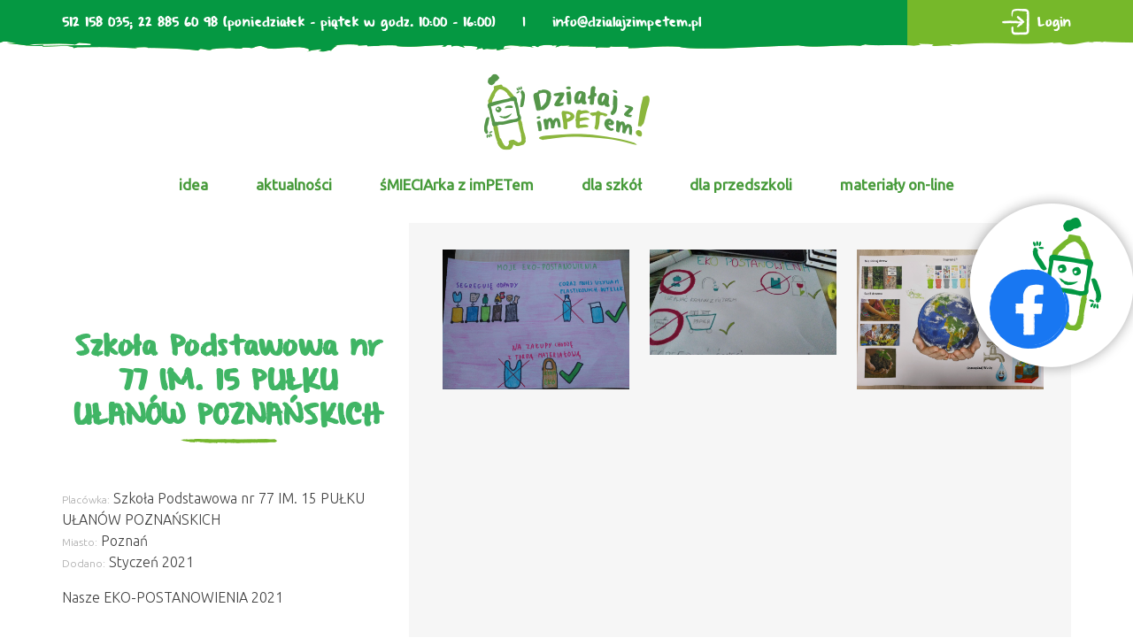

--- FILE ---
content_type: text/html; charset=UTF-8
request_url: https://dzialajzimpetem.pl/oni-juz-dzialaja/szkola-podstawowa-nr-77-im-15-pulku-ulanow-poznanskich/
body_size: 16934
content:
<!DOCTYPE html>
<html lang="pl-PL">
<head>
<meta charset="UTF-8" />
<meta name="viewport" content="width=device-width" />

<link href="https://fonts.googleapis.com/css?family=Ubuntu:300,400&amp;subset=latin-ext" rel="stylesheet">
<title>Szkoła Podstawowa nr 77 IM. 15  PUŁKU UŁANÓW POZNAŃSKICH &#8211; Działaj z imPETem!</title>
<meta name='robots' content='max-image-preview:large' />
	<style>img:is([sizes="auto" i], [sizes^="auto," i]) { contain-intrinsic-size: 3000px 1500px }</style>
	<link rel='dns-prefetch' href='//use.fontawesome.com' />
<link rel='dns-prefetch' href='//maxcdn.bootstrapcdn.com' />
<link rel="alternate" type="application/rss+xml" title="Działaj z imPETem! &raquo; Kanał z wpisami" href="https://dzialajzimpetem.pl/feed/" />
<script type="text/javascript">
/* <![CDATA[ */
window._wpemojiSettings = {"baseUrl":"https:\/\/s.w.org\/images\/core\/emoji\/16.0.1\/72x72\/","ext":".png","svgUrl":"https:\/\/s.w.org\/images\/core\/emoji\/16.0.1\/svg\/","svgExt":".svg","source":{"concatemoji":"https:\/\/dzialajzimpetem.pl\/wp-includes\/js\/wp-emoji-release.min.js?ver=6.8.3"}};
/*! This file is auto-generated */
!function(s,n){var o,i,e;function c(e){try{var t={supportTests:e,timestamp:(new Date).valueOf()};sessionStorage.setItem(o,JSON.stringify(t))}catch(e){}}function p(e,t,n){e.clearRect(0,0,e.canvas.width,e.canvas.height),e.fillText(t,0,0);var t=new Uint32Array(e.getImageData(0,0,e.canvas.width,e.canvas.height).data),a=(e.clearRect(0,0,e.canvas.width,e.canvas.height),e.fillText(n,0,0),new Uint32Array(e.getImageData(0,0,e.canvas.width,e.canvas.height).data));return t.every(function(e,t){return e===a[t]})}function u(e,t){e.clearRect(0,0,e.canvas.width,e.canvas.height),e.fillText(t,0,0);for(var n=e.getImageData(16,16,1,1),a=0;a<n.data.length;a++)if(0!==n.data[a])return!1;return!0}function f(e,t,n,a){switch(t){case"flag":return n(e,"\ud83c\udff3\ufe0f\u200d\u26a7\ufe0f","\ud83c\udff3\ufe0f\u200b\u26a7\ufe0f")?!1:!n(e,"\ud83c\udde8\ud83c\uddf6","\ud83c\udde8\u200b\ud83c\uddf6")&&!n(e,"\ud83c\udff4\udb40\udc67\udb40\udc62\udb40\udc65\udb40\udc6e\udb40\udc67\udb40\udc7f","\ud83c\udff4\u200b\udb40\udc67\u200b\udb40\udc62\u200b\udb40\udc65\u200b\udb40\udc6e\u200b\udb40\udc67\u200b\udb40\udc7f");case"emoji":return!a(e,"\ud83e\udedf")}return!1}function g(e,t,n,a){var r="undefined"!=typeof WorkerGlobalScope&&self instanceof WorkerGlobalScope?new OffscreenCanvas(300,150):s.createElement("canvas"),o=r.getContext("2d",{willReadFrequently:!0}),i=(o.textBaseline="top",o.font="600 32px Arial",{});return e.forEach(function(e){i[e]=t(o,e,n,a)}),i}function t(e){var t=s.createElement("script");t.src=e,t.defer=!0,s.head.appendChild(t)}"undefined"!=typeof Promise&&(o="wpEmojiSettingsSupports",i=["flag","emoji"],n.supports={everything:!0,everythingExceptFlag:!0},e=new Promise(function(e){s.addEventListener("DOMContentLoaded",e,{once:!0})}),new Promise(function(t){var n=function(){try{var e=JSON.parse(sessionStorage.getItem(o));if("object"==typeof e&&"number"==typeof e.timestamp&&(new Date).valueOf()<e.timestamp+604800&&"object"==typeof e.supportTests)return e.supportTests}catch(e){}return null}();if(!n){if("undefined"!=typeof Worker&&"undefined"!=typeof OffscreenCanvas&&"undefined"!=typeof URL&&URL.createObjectURL&&"undefined"!=typeof Blob)try{var e="postMessage("+g.toString()+"("+[JSON.stringify(i),f.toString(),p.toString(),u.toString()].join(",")+"));",a=new Blob([e],{type:"text/javascript"}),r=new Worker(URL.createObjectURL(a),{name:"wpTestEmojiSupports"});return void(r.onmessage=function(e){c(n=e.data),r.terminate(),t(n)})}catch(e){}c(n=g(i,f,p,u))}t(n)}).then(function(e){for(var t in e)n.supports[t]=e[t],n.supports.everything=n.supports.everything&&n.supports[t],"flag"!==t&&(n.supports.everythingExceptFlag=n.supports.everythingExceptFlag&&n.supports[t]);n.supports.everythingExceptFlag=n.supports.everythingExceptFlag&&!n.supports.flag,n.DOMReady=!1,n.readyCallback=function(){n.DOMReady=!0}}).then(function(){return e}).then(function(){var e;n.supports.everything||(n.readyCallback(),(e=n.source||{}).concatemoji?t(e.concatemoji):e.wpemoji&&e.twemoji&&(t(e.twemoji),t(e.wpemoji)))}))}((window,document),window._wpemojiSettings);
/* ]]> */
</script>
<style id='wp-emoji-styles-inline-css' type='text/css'>

	img.wp-smiley, img.emoji {
		display: inline !important;
		border: none !important;
		box-shadow: none !important;
		height: 1em !important;
		width: 1em !important;
		margin: 0 0.07em !important;
		vertical-align: -0.1em !important;
		background: none !important;
		padding: 0 !important;
	}
</style>
<link rel='stylesheet' id='wp-block-library-css' href='https://dzialajzimpetem.pl/wp-includes/css/dist/block-library/style.min.css?ver=6.8.3' type='text/css' media='all' />
<style id='classic-theme-styles-inline-css' type='text/css'>
/*! This file is auto-generated */
.wp-block-button__link{color:#fff;background-color:#32373c;border-radius:9999px;box-shadow:none;text-decoration:none;padding:calc(.667em + 2px) calc(1.333em + 2px);font-size:1.125em}.wp-block-file__button{background:#32373c;color:#fff;text-decoration:none}
</style>
<style id='global-styles-inline-css' type='text/css'>
:root{--wp--preset--aspect-ratio--square: 1;--wp--preset--aspect-ratio--4-3: 4/3;--wp--preset--aspect-ratio--3-4: 3/4;--wp--preset--aspect-ratio--3-2: 3/2;--wp--preset--aspect-ratio--2-3: 2/3;--wp--preset--aspect-ratio--16-9: 16/9;--wp--preset--aspect-ratio--9-16: 9/16;--wp--preset--color--black: #000000;--wp--preset--color--cyan-bluish-gray: #abb8c3;--wp--preset--color--white: #ffffff;--wp--preset--color--pale-pink: #f78da7;--wp--preset--color--vivid-red: #cf2e2e;--wp--preset--color--luminous-vivid-orange: #ff6900;--wp--preset--color--luminous-vivid-amber: #fcb900;--wp--preset--color--light-green-cyan: #7bdcb5;--wp--preset--color--vivid-green-cyan: #00d084;--wp--preset--color--pale-cyan-blue: #8ed1fc;--wp--preset--color--vivid-cyan-blue: #0693e3;--wp--preset--color--vivid-purple: #9b51e0;--wp--preset--gradient--vivid-cyan-blue-to-vivid-purple: linear-gradient(135deg,rgba(6,147,227,1) 0%,rgb(155,81,224) 100%);--wp--preset--gradient--light-green-cyan-to-vivid-green-cyan: linear-gradient(135deg,rgb(122,220,180) 0%,rgb(0,208,130) 100%);--wp--preset--gradient--luminous-vivid-amber-to-luminous-vivid-orange: linear-gradient(135deg,rgba(252,185,0,1) 0%,rgba(255,105,0,1) 100%);--wp--preset--gradient--luminous-vivid-orange-to-vivid-red: linear-gradient(135deg,rgba(255,105,0,1) 0%,rgb(207,46,46) 100%);--wp--preset--gradient--very-light-gray-to-cyan-bluish-gray: linear-gradient(135deg,rgb(238,238,238) 0%,rgb(169,184,195) 100%);--wp--preset--gradient--cool-to-warm-spectrum: linear-gradient(135deg,rgb(74,234,220) 0%,rgb(151,120,209) 20%,rgb(207,42,186) 40%,rgb(238,44,130) 60%,rgb(251,105,98) 80%,rgb(254,248,76) 100%);--wp--preset--gradient--blush-light-purple: linear-gradient(135deg,rgb(255,206,236) 0%,rgb(152,150,240) 100%);--wp--preset--gradient--blush-bordeaux: linear-gradient(135deg,rgb(254,205,165) 0%,rgb(254,45,45) 50%,rgb(107,0,62) 100%);--wp--preset--gradient--luminous-dusk: linear-gradient(135deg,rgb(255,203,112) 0%,rgb(199,81,192) 50%,rgb(65,88,208) 100%);--wp--preset--gradient--pale-ocean: linear-gradient(135deg,rgb(255,245,203) 0%,rgb(182,227,212) 50%,rgb(51,167,181) 100%);--wp--preset--gradient--electric-grass: linear-gradient(135deg,rgb(202,248,128) 0%,rgb(113,206,126) 100%);--wp--preset--gradient--midnight: linear-gradient(135deg,rgb(2,3,129) 0%,rgb(40,116,252) 100%);--wp--preset--font-size--small: 13px;--wp--preset--font-size--medium: 20px;--wp--preset--font-size--large: 36px;--wp--preset--font-size--x-large: 42px;--wp--preset--spacing--20: 0.44rem;--wp--preset--spacing--30: 0.67rem;--wp--preset--spacing--40: 1rem;--wp--preset--spacing--50: 1.5rem;--wp--preset--spacing--60: 2.25rem;--wp--preset--spacing--70: 3.38rem;--wp--preset--spacing--80: 5.06rem;--wp--preset--shadow--natural: 6px 6px 9px rgba(0, 0, 0, 0.2);--wp--preset--shadow--deep: 12px 12px 50px rgba(0, 0, 0, 0.4);--wp--preset--shadow--sharp: 6px 6px 0px rgba(0, 0, 0, 0.2);--wp--preset--shadow--outlined: 6px 6px 0px -3px rgba(255, 255, 255, 1), 6px 6px rgba(0, 0, 0, 1);--wp--preset--shadow--crisp: 6px 6px 0px rgba(0, 0, 0, 1);}:where(.is-layout-flex){gap: 0.5em;}:where(.is-layout-grid){gap: 0.5em;}body .is-layout-flex{display: flex;}.is-layout-flex{flex-wrap: wrap;align-items: center;}.is-layout-flex > :is(*, div){margin: 0;}body .is-layout-grid{display: grid;}.is-layout-grid > :is(*, div){margin: 0;}:where(.wp-block-columns.is-layout-flex){gap: 2em;}:where(.wp-block-columns.is-layout-grid){gap: 2em;}:where(.wp-block-post-template.is-layout-flex){gap: 1.25em;}:where(.wp-block-post-template.is-layout-grid){gap: 1.25em;}.has-black-color{color: var(--wp--preset--color--black) !important;}.has-cyan-bluish-gray-color{color: var(--wp--preset--color--cyan-bluish-gray) !important;}.has-white-color{color: var(--wp--preset--color--white) !important;}.has-pale-pink-color{color: var(--wp--preset--color--pale-pink) !important;}.has-vivid-red-color{color: var(--wp--preset--color--vivid-red) !important;}.has-luminous-vivid-orange-color{color: var(--wp--preset--color--luminous-vivid-orange) !important;}.has-luminous-vivid-amber-color{color: var(--wp--preset--color--luminous-vivid-amber) !important;}.has-light-green-cyan-color{color: var(--wp--preset--color--light-green-cyan) !important;}.has-vivid-green-cyan-color{color: var(--wp--preset--color--vivid-green-cyan) !important;}.has-pale-cyan-blue-color{color: var(--wp--preset--color--pale-cyan-blue) !important;}.has-vivid-cyan-blue-color{color: var(--wp--preset--color--vivid-cyan-blue) !important;}.has-vivid-purple-color{color: var(--wp--preset--color--vivid-purple) !important;}.has-black-background-color{background-color: var(--wp--preset--color--black) !important;}.has-cyan-bluish-gray-background-color{background-color: var(--wp--preset--color--cyan-bluish-gray) !important;}.has-white-background-color{background-color: var(--wp--preset--color--white) !important;}.has-pale-pink-background-color{background-color: var(--wp--preset--color--pale-pink) !important;}.has-vivid-red-background-color{background-color: var(--wp--preset--color--vivid-red) !important;}.has-luminous-vivid-orange-background-color{background-color: var(--wp--preset--color--luminous-vivid-orange) !important;}.has-luminous-vivid-amber-background-color{background-color: var(--wp--preset--color--luminous-vivid-amber) !important;}.has-light-green-cyan-background-color{background-color: var(--wp--preset--color--light-green-cyan) !important;}.has-vivid-green-cyan-background-color{background-color: var(--wp--preset--color--vivid-green-cyan) !important;}.has-pale-cyan-blue-background-color{background-color: var(--wp--preset--color--pale-cyan-blue) !important;}.has-vivid-cyan-blue-background-color{background-color: var(--wp--preset--color--vivid-cyan-blue) !important;}.has-vivid-purple-background-color{background-color: var(--wp--preset--color--vivid-purple) !important;}.has-black-border-color{border-color: var(--wp--preset--color--black) !important;}.has-cyan-bluish-gray-border-color{border-color: var(--wp--preset--color--cyan-bluish-gray) !important;}.has-white-border-color{border-color: var(--wp--preset--color--white) !important;}.has-pale-pink-border-color{border-color: var(--wp--preset--color--pale-pink) !important;}.has-vivid-red-border-color{border-color: var(--wp--preset--color--vivid-red) !important;}.has-luminous-vivid-orange-border-color{border-color: var(--wp--preset--color--luminous-vivid-orange) !important;}.has-luminous-vivid-amber-border-color{border-color: var(--wp--preset--color--luminous-vivid-amber) !important;}.has-light-green-cyan-border-color{border-color: var(--wp--preset--color--light-green-cyan) !important;}.has-vivid-green-cyan-border-color{border-color: var(--wp--preset--color--vivid-green-cyan) !important;}.has-pale-cyan-blue-border-color{border-color: var(--wp--preset--color--pale-cyan-blue) !important;}.has-vivid-cyan-blue-border-color{border-color: var(--wp--preset--color--vivid-cyan-blue) !important;}.has-vivid-purple-border-color{border-color: var(--wp--preset--color--vivid-purple) !important;}.has-vivid-cyan-blue-to-vivid-purple-gradient-background{background: var(--wp--preset--gradient--vivid-cyan-blue-to-vivid-purple) !important;}.has-light-green-cyan-to-vivid-green-cyan-gradient-background{background: var(--wp--preset--gradient--light-green-cyan-to-vivid-green-cyan) !important;}.has-luminous-vivid-amber-to-luminous-vivid-orange-gradient-background{background: var(--wp--preset--gradient--luminous-vivid-amber-to-luminous-vivid-orange) !important;}.has-luminous-vivid-orange-to-vivid-red-gradient-background{background: var(--wp--preset--gradient--luminous-vivid-orange-to-vivid-red) !important;}.has-very-light-gray-to-cyan-bluish-gray-gradient-background{background: var(--wp--preset--gradient--very-light-gray-to-cyan-bluish-gray) !important;}.has-cool-to-warm-spectrum-gradient-background{background: var(--wp--preset--gradient--cool-to-warm-spectrum) !important;}.has-blush-light-purple-gradient-background{background: var(--wp--preset--gradient--blush-light-purple) !important;}.has-blush-bordeaux-gradient-background{background: var(--wp--preset--gradient--blush-bordeaux) !important;}.has-luminous-dusk-gradient-background{background: var(--wp--preset--gradient--luminous-dusk) !important;}.has-pale-ocean-gradient-background{background: var(--wp--preset--gradient--pale-ocean) !important;}.has-electric-grass-gradient-background{background: var(--wp--preset--gradient--electric-grass) !important;}.has-midnight-gradient-background{background: var(--wp--preset--gradient--midnight) !important;}.has-small-font-size{font-size: var(--wp--preset--font-size--small) !important;}.has-medium-font-size{font-size: var(--wp--preset--font-size--medium) !important;}.has-large-font-size{font-size: var(--wp--preset--font-size--large) !important;}.has-x-large-font-size{font-size: var(--wp--preset--font-size--x-large) !important;}
:where(.wp-block-post-template.is-layout-flex){gap: 1.25em;}:where(.wp-block-post-template.is-layout-grid){gap: 1.25em;}
:where(.wp-block-columns.is-layout-flex){gap: 2em;}:where(.wp-block-columns.is-layout-grid){gap: 2em;}
:root :where(.wp-block-pullquote){font-size: 1.5em;line-height: 1.6;}
</style>
<link rel='stylesheet' id='dnd-upload-cf7-css' href='https://dzialajzimpetem.pl/wp-content/plugins/drag-and-drop-multiple-file-upload-contact-form-7/assets/css/dnd-upload-cf7.css?ver=1.3.9.1' type='text/css' media='all' />
<link rel='stylesheet' id='contact-form-7-css' href='https://dzialajzimpetem.pl/wp-content/plugins/contact-form-7/includes/css/styles.css?ver=6.1.3' type='text/css' media='all' />
<link rel='stylesheet' id='menu-image-css' href='https://dzialajzimpetem.pl/wp-content/plugins/menu-image/includes/css/menu-image.css?ver=3.13' type='text/css' media='all' />
<link rel='stylesheet' id='dashicons-css' href='https://dzialajzimpetem.pl/wp-includes/css/dashicons.min.css?ver=6.8.3' type='text/css' media='all' />
<style id='responsive-menu-inline-css' type='text/css'>
/** This file is major component of this plugin so please don't try to edit here. */
#rmp_menu_trigger-9578 {
  width: 55px;
  height: 55px;
  position: absolute;
  top: 0;
  border-radius: 5px;
  display: none;
  text-decoration: none;
  right: 5%;
  background: transparent;
  transition: transform 0.5s, background-color 0.5s;
}
#rmp_menu_trigger-9578 .rmp-trigger-box {
  width: 30px;
  color: #ffffff;
}
#rmp_menu_trigger-9578 .rmp-trigger-icon-active, #rmp_menu_trigger-9578 .rmp-trigger-text-open {
  display: none;
}
#rmp_menu_trigger-9578.is-active .rmp-trigger-icon-active, #rmp_menu_trigger-9578.is-active .rmp-trigger-text-open {
  display: inline;
}
#rmp_menu_trigger-9578.is-active .rmp-trigger-icon-inactive, #rmp_menu_trigger-9578.is-active .rmp-trigger-text {
  display: none;
}
#rmp_menu_trigger-9578 .rmp-trigger-label {
  color: #ffffff;
  pointer-events: none;
  line-height: 13px;
  font-family: inherit;
  font-size: 14px;
  display: inline;
  text-transform: inherit;
}
#rmp_menu_trigger-9578 .rmp-trigger-label.rmp-trigger-label-top {
  display: block;
  margin-bottom: 12px;
}
#rmp_menu_trigger-9578 .rmp-trigger-label.rmp-trigger-label-bottom {
  display: block;
  margin-top: 12px;
}
#rmp_menu_trigger-9578 .responsive-menu-pro-inner {
  display: block;
}
#rmp_menu_trigger-9578 .rmp-trigger-icon-inactive .rmp-font-icon {
  color: #ffffff;
}
#rmp_menu_trigger-9578 .responsive-menu-pro-inner, #rmp_menu_trigger-9578 .responsive-menu-pro-inner::before, #rmp_menu_trigger-9578 .responsive-menu-pro-inner::after {
  width: 30px;
  height: 3px;
  background-color: #ffffff;
  border-radius: 4px;
  position: absolute;
}
#rmp_menu_trigger-9578 .rmp-trigger-icon-active .rmp-font-icon {
  color: #ffffff;
}
#rmp_menu_trigger-9578.is-active .responsive-menu-pro-inner, #rmp_menu_trigger-9578.is-active .responsive-menu-pro-inner::before, #rmp_menu_trigger-9578.is-active .responsive-menu-pro-inner::after {
  background-color: #ffffff;
}
#rmp_menu_trigger-9578:hover .rmp-trigger-icon-inactive .rmp-font-icon {
  color: #ffffff;
}
#rmp_menu_trigger-9578:not(.is-active):hover .responsive-menu-pro-inner, #rmp_menu_trigger-9578:not(.is-active):hover .responsive-menu-pro-inner::before, #rmp_menu_trigger-9578:not(.is-active):hover .responsive-menu-pro-inner::after {
  background-color: #ffffff;
}
#rmp_menu_trigger-9578 .responsive-menu-pro-inner::before {
  top: 10px;
}
#rmp_menu_trigger-9578 .responsive-menu-pro-inner::after {
  bottom: 10px;
}
#rmp_menu_trigger-9578.is-active .responsive-menu-pro-inner::after {
  bottom: 0;
}
/* Hamburger menu styling */
@media screen and (max-width: 990px) {
  /** Menu Title Style */
  /** Menu Additional Content Style */
  #menu-menu-top {
    display: none !important;
  }
  #rmp_menu_trigger-9578 {
    display: block;
  }
  #rmp-container-9578 {
    position: fixed;
    top: 0;
    margin: 0;
    transition: transform 0.5s;
    overflow: auto;
    display: block;
    width: 75%;
    background-color: #3f9e5d;
    background-image: url("");
    height: 100%;
    left: 0;
    padding-top: 0px;
    padding-left: 0px;
    padding-bottom: 0px;
    padding-right: 0px;
  }
  #rmp-menu-wrap-9578 {
    padding-top: 0px;
    padding-left: 0px;
    padding-bottom: 0px;
    padding-right: 0px;
    background-color: #3f9e5d;
  }
  #rmp-menu-wrap-9578 .rmp-menu, #rmp-menu-wrap-9578 .rmp-submenu {
    width: 100%;
    box-sizing: border-box;
    margin: 0;
    padding: 0;
  }
  #rmp-menu-wrap-9578 .rmp-submenu-depth-1 .rmp-menu-item-link {
    padding-left: 10%;
  }
  #rmp-menu-wrap-9578 .rmp-submenu-depth-2 .rmp-menu-item-link {
    padding-left: 15%;
  }
  #rmp-menu-wrap-9578 .rmp-submenu-depth-3 .rmp-menu-item-link {
    padding-left: 20%;
  }
  #rmp-menu-wrap-9578 .rmp-submenu-depth-4 .rmp-menu-item-link {
    padding-left: 25%;
  }
  #rmp-menu-wrap-9578 .rmp-submenu.rmp-submenu-open {
    display: block;
  }
  #rmp-menu-wrap-9578 .rmp-menu-item {
    width: 100%;
    list-style: none;
    margin: 0;
  }
  #rmp-menu-wrap-9578 .rmp-menu-item-link {
    height: 40px;
    line-height: 40px;
    font-size: 18px;
    border-bottom: 0px solid #212121;
    font-family: inherit;
    color: #ffffff;
    text-align: left;
    background-color: #3f9e5d;
    font-weight: normal;
    letter-spacing: 0px;
    display: block;
    box-sizing: border-box;
    width: 100%;
    text-decoration: none;
    position: relative;
    overflow: hidden;
    transition: background-color 0.5s, border-color 0.5s, 0.5s;
    padding: 0 5%;
    padding-right: 50px;
  }
  #rmp-menu-wrap-9578 .rmp-menu-item-link:after, #rmp-menu-wrap-9578 .rmp-menu-item-link:before {
    display: none;
  }
  #rmp-menu-wrap-9578 .rmp-menu-item-link:hover, #rmp-menu-wrap-9578 .rmp-menu-item-link:focus {
    color: #ffffff;
    border-color: #212121;
    background-color: #3f9e5d;
  }
  #rmp-menu-wrap-9578 .rmp-menu-item-link:focus {
    outline: none;
    border-color: unset;
    box-shadow: unset;
  }
  #rmp-menu-wrap-9578 .rmp-menu-item-link .rmp-font-icon {
    height: 40px;
    line-height: 40px;
    margin-right: 10px;
    font-size: 18px;
  }
  #rmp-menu-wrap-9578 .rmp-menu-current-item .rmp-menu-item-link {
    color: #ffffff;
    border-color: #212121;
    background-color: #3f9e5d;
  }
  #rmp-menu-wrap-9578 .rmp-menu-current-item .rmp-menu-item-link:hover, #rmp-menu-wrap-9578 .rmp-menu-current-item .rmp-menu-item-link:focus {
    color: #ffffff;
    border-color: #3f3f3f;
    background-color: #3f9e5d;
  }
  #rmp-menu-wrap-9578 .rmp-menu-subarrow {
    position: absolute;
    top: 0;
    bottom: 0;
    text-align: center;
    overflow: hidden;
    background-size: cover;
    overflow: hidden;
    right: 0;
    border-left-style: solid;
    border-left-color: #212121;
    border-left-width: 1px;
    height: 39px;
    width: 40px;
    color: #ffffff;
    background-color: #212121;
  }
  #rmp-menu-wrap-9578 .rmp-menu-subarrow svg {
    fill: #ffffff;
  }
  #rmp-menu-wrap-9578 .rmp-menu-subarrow:hover {
    color: #ffffff;
    border-color: #3f3f3f;
    background-color: #3f3f3f;
  }
  #rmp-menu-wrap-9578 .rmp-menu-subarrow:hover svg {
    fill: #ffffff;
  }
  #rmp-menu-wrap-9578 .rmp-menu-subarrow .rmp-font-icon {
    margin-right: unset;
  }
  #rmp-menu-wrap-9578 .rmp-menu-subarrow * {
    vertical-align: middle;
    line-height: 39px;
  }
  #rmp-menu-wrap-9578 .rmp-menu-subarrow-active {
    display: block;
    background-size: cover;
    color: #ffffff;
    border-color: #212121;
    background-color: #212121;
  }
  #rmp-menu-wrap-9578 .rmp-menu-subarrow-active svg {
    fill: #ffffff;
  }
  #rmp-menu-wrap-9578 .rmp-menu-subarrow-active:hover {
    color: #ffffff;
    border-color: #3f3f3f;
    background-color: #3f3f3f;
  }
  #rmp-menu-wrap-9578 .rmp-menu-subarrow-active:hover svg {
    fill: #ffffff;
  }
  #rmp-menu-wrap-9578 .rmp-submenu {
    display: none;
  }
  #rmp-menu-wrap-9578 .rmp-submenu .rmp-menu-item-link {
    height: 40px;
    line-height: 40px;
    letter-spacing: 0px;
    font-size: 13px;
    border-bottom: 0px solid #212121;
    font-family: inherit;
    font-weight: normal;
    color: #ffffff;
    text-align: left;
    background-color: #3f9e5d;
  }
  #rmp-menu-wrap-9578 .rmp-submenu .rmp-menu-item-link:hover, #rmp-menu-wrap-9578 .rmp-submenu .rmp-menu-item-link:focus {
    color: #ffffff;
    border-color: #212121;
    background-color: #3f9e5d;
  }
  #rmp-menu-wrap-9578 .rmp-submenu .rmp-menu-current-item .rmp-menu-item-link {
    color: #ffffff;
    border-color: #212121;
    background-color: #3f9e5d;
  }
  #rmp-menu-wrap-9578 .rmp-submenu .rmp-menu-current-item .rmp-menu-item-link:hover, #rmp-menu-wrap-9578 .rmp-submenu .rmp-menu-current-item .rmp-menu-item-link:focus {
    color: #ffffff;
    border-color: #3f3f3f;
    background-color: #3f9e5d;
  }
  #rmp-menu-wrap-9578 .rmp-submenu .rmp-menu-subarrow {
    right: 0;
    border-right: unset;
    border-left-style: solid;
    border-left-color: #1d4354;
    border-left-width: 0px;
    height: 39px;
    line-height: 39px;
    width: 40px;
    color: #fff;
    background-color: inherit;
  }
  #rmp-menu-wrap-9578 .rmp-submenu .rmp-menu-subarrow:hover {
    color: #fff;
    border-color: #3f3f3f;
    background-color: inherit;
  }
  #rmp-menu-wrap-9578 .rmp-submenu .rmp-menu-subarrow-active {
    color: #fff;
    border-color: #1d4354;
    background-color: inherit;
  }
  #rmp-menu-wrap-9578 .rmp-submenu .rmp-menu-subarrow-active:hover {
    color: #fff;
    border-color: #3f3f3f;
    background-color: inherit;
  }
  #rmp-menu-wrap-9578 .rmp-menu-item-description {
    margin: 0;
    padding: 5px 5%;
    opacity: 0.8;
    color: #ffffff;
  }
  #rmp-search-box-9578 {
    display: block;
    padding-top: 0px;
    padding-left: 5%;
    padding-bottom: 0px;
    padding-right: 5%;
  }
  #rmp-search-box-9578 .rmp-search-form {
    margin: 0;
  }
  #rmp-search-box-9578 .rmp-search-box {
    background: #ffffff;
    border: 1px solid #dadada;
    color: #333333;
    width: 100%;
    padding: 0 5%;
    border-radius: 30px;
    height: 45px;
    -webkit-appearance: none;
  }
  #rmp-search-box-9578 .rmp-search-box::placeholder {
    color: #c7c7cd;
  }
  #rmp-search-box-9578 .rmp-search-box:focus {
    background-color: #ffffff;
    outline: 2px solid #dadada;
    color: #333333;
  }
  #rmp-menu-title-9578 {
    background-color: #212121;
    color: #ffffff;
    text-align: left;
    font-size: 18px;
    padding-top: 10%;
    padding-left: 5%;
    padding-bottom: 0%;
    padding-right: 5%;
    font-weight: 400;
    transition: background-color 0.5s, border-color 0.5s, color 0.5s;
  }
  #rmp-menu-title-9578:hover {
    background-color: #212121;
    color: #ffffff;
  }
  #rmp-menu-title-9578 > .rmp-menu-title-link {
    color: #ffffff;
    width: 100%;
    background-color: unset;
    text-decoration: none;
  }
  #rmp-menu-title-9578 > .rmp-menu-title-link:hover {
    color: #ffffff;
  }
  #rmp-menu-title-9578 .rmp-font-icon {
    font-size: 18px;
  }
  #rmp-menu-additional-content-9578 {
    padding-top: 0px;
    padding-left: 5%;
    padding-bottom: 0px;
    padding-right: 5%;
    color: #ffffff;
    text-align: center;
    font-size: 16px;
  }
}
/**
This file contents common styling of menus.
*/
.rmp-container {
  display: none;
  visibility: visible;
  padding: 0px 0px 0px 0px;
  z-index: 99998;
  transition: all 0.3s;
  /** Scrolling bar in menu setting box **/
}
.rmp-container.rmp-fade-top, .rmp-container.rmp-fade-left, .rmp-container.rmp-fade-right, .rmp-container.rmp-fade-bottom {
  display: none;
}
.rmp-container.rmp-slide-left, .rmp-container.rmp-push-left {
  transform: translateX(-100%);
  -ms-transform: translateX(-100%);
  -webkit-transform: translateX(-100%);
  -moz-transform: translateX(-100%);
}
.rmp-container.rmp-slide-left.rmp-menu-open, .rmp-container.rmp-push-left.rmp-menu-open {
  transform: translateX(0);
  -ms-transform: translateX(0);
  -webkit-transform: translateX(0);
  -moz-transform: translateX(0);
}
.rmp-container.rmp-slide-right, .rmp-container.rmp-push-right {
  transform: translateX(100%);
  -ms-transform: translateX(100%);
  -webkit-transform: translateX(100%);
  -moz-transform: translateX(100%);
}
.rmp-container.rmp-slide-right.rmp-menu-open, .rmp-container.rmp-push-right.rmp-menu-open {
  transform: translateX(0);
  -ms-transform: translateX(0);
  -webkit-transform: translateX(0);
  -moz-transform: translateX(0);
}
.rmp-container.rmp-slide-top, .rmp-container.rmp-push-top {
  transform: translateY(-100%);
  -ms-transform: translateY(-100%);
  -webkit-transform: translateY(-100%);
  -moz-transform: translateY(-100%);
}
.rmp-container.rmp-slide-top.rmp-menu-open, .rmp-container.rmp-push-top.rmp-menu-open {
  transform: translateY(0);
  -ms-transform: translateY(0);
  -webkit-transform: translateY(0);
  -moz-transform: translateY(0);
}
.rmp-container.rmp-slide-bottom, .rmp-container.rmp-push-bottom {
  transform: translateY(100%);
  -ms-transform: translateY(100%);
  -webkit-transform: translateY(100%);
  -moz-transform: translateY(100%);
}
.rmp-container.rmp-slide-bottom.rmp-menu-open, .rmp-container.rmp-push-bottom.rmp-menu-open {
  transform: translateX(0);
  -ms-transform: translateX(0);
  -webkit-transform: translateX(0);
  -moz-transform: translateX(0);
}
.rmp-container::-webkit-scrollbar {
  width: 0px;
}
.rmp-container ::-webkit-scrollbar-track {
  box-shadow: inset 0 0 5px transparent;
}
.rmp-container ::-webkit-scrollbar-thumb {
  background: transparent;
}
.rmp-container ::-webkit-scrollbar-thumb:hover {
  background: transparent;
}
.rmp-container .rmp-menu-wrap .rmp-menu {
  transition: none;
  border-radius: 0;
  box-shadow: none;
  background: none;
  border: 0;
  bottom: auto;
  box-sizing: border-box;
  clip: auto;
  color: #666;
  display: block;
  float: none;
  font-family: inherit;
  font-size: 14px;
  height: auto;
  left: auto;
  line-height: 1.7;
  list-style-type: none;
  margin: 0;
  min-height: auto;
  max-height: none;
  opacity: 1;
  outline: none;
  overflow: visible;
  padding: 0;
  position: relative;
  pointer-events: auto;
  right: auto;
  text-align: left;
  text-decoration: none;
  text-indent: 0;
  text-transform: none;
  transform: none;
  top: auto;
  visibility: inherit;
  width: auto;
  word-wrap: break-word;
  white-space: normal;
}
.rmp-container .rmp-menu-additional-content {
  display: block;
  word-break: break-word;
}
.rmp-container .rmp-menu-title {
  display: flex;
  flex-direction: column;
}
.rmp-container .rmp-menu-title .rmp-menu-title-image {
  max-width: 100%;
  margin-bottom: 15px;
  display: block;
  margin: auto;
  margin-bottom: 15px;
}
button.rmp_menu_trigger {
  z-index: 999999;
  overflow: hidden;
  outline: none;
  border: 0;
  display: none;
  margin: 0;
  transition: transform 0.5s, background-color 0.5s;
  padding: 0;
}
button.rmp_menu_trigger .responsive-menu-pro-inner::before, button.rmp_menu_trigger .responsive-menu-pro-inner::after {
  content: "";
  display: block;
}
button.rmp_menu_trigger .responsive-menu-pro-inner::before {
  top: 10px;
}
button.rmp_menu_trigger .responsive-menu-pro-inner::after {
  bottom: 10px;
}
button.rmp_menu_trigger .rmp-trigger-box {
  width: 40px;
  display: inline-block;
  position: relative;
  pointer-events: none;
  vertical-align: super;
}
.admin-bar .rmp-container, .admin-bar .rmp_menu_trigger {
  margin-top: 32px !important;
}
@media screen and (max-width: 782px) {
  .admin-bar .rmp-container, .admin-bar .rmp_menu_trigger {
    margin-top: 46px !important;
  }
}
/*  Menu Trigger Boring Animation */
.rmp-menu-trigger-boring .responsive-menu-pro-inner {
  transition-property: none;
}
.rmp-menu-trigger-boring .responsive-menu-pro-inner::after, .rmp-menu-trigger-boring .responsive-menu-pro-inner::before {
  transition-property: none;
}
.rmp-menu-trigger-boring.is-active .responsive-menu-pro-inner {
  transform: rotate(45deg);
}
.rmp-menu-trigger-boring.is-active .responsive-menu-pro-inner:before {
  top: 0;
  opacity: 0;
}
.rmp-menu-trigger-boring.is-active .responsive-menu-pro-inner:after {
  bottom: 0;
  transform: rotate(-90deg);
}

</style>
<link rel='stylesheet' id='cff-css' href='https://dzialajzimpetem.pl/wp-content/plugins/custom-facebook-feed/assets/css/cff-style.min.css?ver=4.3.3' type='text/css' media='all' />
<link rel='stylesheet' id='sb-font-awesome-css' href='https://maxcdn.bootstrapcdn.com/font-awesome/4.7.0/css/font-awesome.min.css?ver=6.8.3' type='text/css' media='all' />
<link rel='stylesheet' id='start-style-css' href='https://dzialajzimpetem.pl/wp-content/themes/dzialajzimpetem/style.css?ver=2.1' type='text/css' media='all' />
<link rel='stylesheet' id='wpb_gallery-style-css' href='https://dzialajzimpetem.pl/wp-content/themes/dzialajzimpetem/template-parts/assets/vc_extend.css' type='text/css' media='all' />
<link rel='stylesheet' id='fancybox-css' href='https://dzialajzimpetem.pl/wp-content/plugins/easy-fancybox/fancybox/1.5.4/jquery.fancybox.min.css?ver=6.8.3' type='text/css' media='screen' />
<style id='fancybox-inline-css' type='text/css'>
#fancybox-content{border-color:#ffffff;}#fancybox-title,#fancybox-title-float-main{color:#fff}
</style>
<script type="text/javascript" src="https://dzialajzimpetem.pl/wp-includes/js/jquery/jquery.min.js?ver=3.7.1" id="jquery-core-js"></script>
<script type="text/javascript" src="https://dzialajzimpetem.pl/wp-includes/js/jquery/jquery-migrate.min.js?ver=3.4.1" id="jquery-migrate-js"></script>
<script type="text/javascript" id="rmp_menu_scripts-js-extra">
/* <![CDATA[ */
var rmp_menu = {"ajaxURL":"https:\/\/dzialajzimpetem.pl\/wp-admin\/admin-ajax.php","wp_nonce":"f311fbcd72","menu":[{"menu_theme":"Default","theme_type":"default","theme_location_menu":"0","submenu_submenu_arrow_width":"40","submenu_submenu_arrow_width_unit":"px","submenu_submenu_arrow_height":"39","submenu_submenu_arrow_height_unit":"px","submenu_arrow_position":"right","submenu_sub_arrow_background_colour":"","submenu_sub_arrow_background_hover_colour":"","submenu_sub_arrow_background_colour_active":"","submenu_sub_arrow_background_hover_colour_active":"","submenu_sub_arrow_border_width":"","submenu_sub_arrow_border_width_unit":"px","submenu_sub_arrow_border_colour":"#1d4354","submenu_sub_arrow_border_hover_colour":"#3f3f3f","submenu_sub_arrow_border_colour_active":"#1d4354","submenu_sub_arrow_border_hover_colour_active":"#3f3f3f","submenu_sub_arrow_shape_colour":"#fff","submenu_sub_arrow_shape_hover_colour":"#fff","submenu_sub_arrow_shape_colour_active":"#fff","submenu_sub_arrow_shape_hover_colour_active":"#fff","use_header_bar":"off","header_bar_items_order":{"logo":"off","title":"on","additional content":"off","menu":"on","search":"off"},"header_bar_title":"Responsive Menu","header_bar_html_content":"","header_bar_logo":"","header_bar_logo_link":"","header_bar_logo_width":"","header_bar_logo_width_unit":"%","header_bar_logo_height":"","header_bar_logo_height_unit":"px","header_bar_height":"80","header_bar_height_unit":"px","header_bar_padding":{"top":"0px","right":"5%","bottom":"0px","left":"5%"},"header_bar_font":"","header_bar_font_size":"14","header_bar_font_size_unit":"px","header_bar_text_color":"#ffffff","header_bar_background_color":"#1d4354","header_bar_breakpoint":"8000","header_bar_position_type":"fixed","header_bar_adjust_page":"on","header_bar_scroll_enable":"off","header_bar_scroll_background_color":"#36bdf6","mobile_breakpoint":"600","tablet_breakpoint":"990","transition_speed":"0.5","sub_menu_speed":"0.2","show_menu_on_page_load":"off","menu_disable_scrolling":"off","menu_overlay":"off","menu_overlay_colour":"rgba(0,0,0,0.7)","desktop_menu_width":"","desktop_menu_width_unit":"%","desktop_menu_positioning":"absolute","desktop_menu_side":"left","desktop_menu_to_hide":"","use_current_theme_location":"off","mega_menu":{"225":"off","227":"off","229":"off","228":"off","226":"off"},"desktop_submenu_open_animation":"none","desktop_submenu_open_animation_speed":"100ms","desktop_submenu_open_on_click":"off","desktop_menu_hide_and_show":"off","menu_name":"Default Menu","menu_to_use":"start-menu","different_menu_for_mobile":"off","menu_to_use_in_mobile":"main-menu","use_mobile_menu":"on","use_tablet_menu":"on","use_desktop_menu":"off","menu_display_on":"all-pages","menu_to_hide":"#menu-menu-top","submenu_descriptions_on":"off","custom_walker":"","menu_background_colour":"#3f9e5d","menu_depth":"5","smooth_scroll_on":"off","smooth_scroll_speed":"500","menu_font_icons":{"id":["225"],"icon":[""]},"menu_links_height":"40","menu_links_height_unit":"px","menu_links_line_height":"40","menu_links_line_height_unit":"px","menu_depth_0":"5","menu_depth_0_unit":"%","menu_font_size":"18","menu_font_size_unit":"px","menu_font":"","menu_font_weight":"normal","menu_text_alignment":"left","menu_text_letter_spacing":"","menu_word_wrap":"off","menu_link_colour":"#ffffff","menu_link_hover_colour":"#ffffff","menu_current_link_colour":"#ffffff","menu_current_link_hover_colour":"#ffffff","menu_item_background_colour":"#3f9e5d","menu_item_background_hover_colour":"#3f9e5d","menu_current_item_background_colour":"#3f9e5d","menu_current_item_background_hover_colour":"#3f9e5d","menu_border_width":"","menu_border_width_unit":"px","menu_item_border_colour":"#212121","menu_item_border_colour_hover":"#212121","menu_current_item_border_colour":"#212121","menu_current_item_border_hover_colour":"#3f3f3f","submenu_links_height":"40","submenu_links_height_unit":"px","submenu_links_line_height":"40","submenu_links_line_height_unit":"px","menu_depth_side":"left","menu_depth_1":"10","menu_depth_1_unit":"%","menu_depth_2":"15","menu_depth_2_unit":"%","menu_depth_3":"20","menu_depth_3_unit":"%","menu_depth_4":"25","menu_depth_4_unit":"%","submenu_item_background_colour":"#3f9e5d","submenu_item_background_hover_colour":"#3f9e5d","submenu_current_item_background_colour":"#3f9e5d","submenu_current_item_background_hover_colour":"#3f9e5d","submenu_border_width":"","submenu_border_width_unit":"px","submenu_item_border_colour":"#212121","submenu_item_border_colour_hover":"#212121","submenu_current_item_border_colour":"#212121","submenu_current_item_border_hover_colour":"#3f3f3f","submenu_font_size":"13","submenu_font_size_unit":"px","submenu_font":"","submenu_font_weight":"normal","submenu_text_letter_spacing":"","submenu_text_alignment":"left","submenu_link_colour":"#ffffff","submenu_link_hover_colour":"#ffffff","submenu_current_link_colour":"#ffffff","submenu_current_link_hover_colour":"#ffffff","inactive_arrow_shape":"\u25bf","active_arrow_shape":"\u25be","inactive_arrow_font_icon":"","active_arrow_font_icon":"","inactive_arrow_image":"","active_arrow_image":"","submenu_arrow_width":"40","submenu_arrow_width_unit":"px","submenu_arrow_height":"39","submenu_arrow_height_unit":"px","arrow_position":"right","menu_sub_arrow_shape_colour":"#ffffff","menu_sub_arrow_shape_hover_colour":"#ffffff","menu_sub_arrow_shape_colour_active":"#ffffff","menu_sub_arrow_shape_hover_colour_active":"#ffffff","menu_sub_arrow_border_width":"1","menu_sub_arrow_border_width_unit":"px","menu_sub_arrow_border_colour":"#212121","menu_sub_arrow_border_hover_colour":"#3f3f3f","menu_sub_arrow_border_colour_active":"#212121","menu_sub_arrow_border_hover_colour_active":"#3f3f3f","menu_sub_arrow_background_colour":"#212121","menu_sub_arrow_background_hover_colour":"#3f3f3f","menu_sub_arrow_background_colour_active":"#212121","menu_sub_arrow_background_hover_colour_active":"#3f3f3f","fade_submenus":"off","fade_submenus_side":"left","fade_submenus_delay":"100","fade_submenus_speed":"500","use_slide_effect":"off","slide_effect_back_to_text":"Back","accordion_animation":"off","auto_expand_all_submenus":"off","auto_expand_current_submenus":"off","menu_item_click_to_trigger_submenu":"off","button_width":"55","button_width_unit":"px","button_height":"55","button_height_unit":"px","button_background_colour":"","button_background_colour_hover":"","button_background_colour_active":"","toggle_button_border_radius":"5","button_transparent_background":"on","button_left_or_right":"right","button_position_type":"absolute","button_distance_from_side":"5","button_distance_from_side_unit":"%","button_top":"0","button_top_unit":"px","button_push_with_animation":"off","button_click_animation":"boring","button_line_margin":"5","button_line_margin_unit":"px","button_line_width":"30","button_line_width_unit":"px","button_line_height":"3","button_line_height_unit":"px","button_line_colour":"#ffffff","button_line_colour_hover":"#ffffff","button_line_colour_active":"#ffffff","button_font_icon":"","button_font_icon_when_clicked":"","button_image":"","button_image_when_clicked":"","button_title":"","button_title_open":"","button_title_position":"left","menu_container_columns":"","button_font":"","button_font_size":"14","button_font_size_unit":"px","button_title_line_height":"13","button_title_line_height_unit":"px","button_text_colour":"#ffffff","button_trigger_type_click":"on","button_trigger_type_hover":"off","button_click_trigger":"#responsive-menu-button","items_order":{"title":"","menu":"on","search":"","additional content":""},"menu_title":"","menu_title_link":"","menu_title_link_location":"_self","menu_title_image":"https:\/\/dzialajzimpetem.pl\/wp-content\/uploads\/2018\/08\/Logo-PNG.png","menu_title_font_icon":"","menu_title_section_padding":{"top":"10%","right":"5%","bottom":"0%","left":"5%"},"menu_title_background_colour":"#212121","menu_title_background_hover_colour":"#212121","menu_title_font_size":"18","menu_title_font_size_unit":"px","menu_title_alignment":"left","menu_title_font_weight":"400","menu_title_font_family":"","menu_title_colour":"#ffffff","menu_title_hover_colour":"#ffffff","menu_title_image_width":"","menu_title_image_width_unit":"%","menu_title_image_height":"","menu_title_image_height_unit":"px","menu_additional_content":"","menu_additional_section_padding":{"top":"0px","right":"5%","bottom":"0px","left":"5%"},"menu_additional_content_font_size":"16","menu_additional_content_font_size_unit":"px","menu_additional_content_alignment":"center","menu_additional_content_colour":"#ffffff","menu_search_box_text":"Search","menu_search_box_code":"","menu_search_section_padding":{"top":"0px","right":"5%","bottom":"0px","left":"5%"},"menu_search_box_height":"45","menu_search_box_height_unit":"px","menu_search_box_border_radius":"30","menu_search_box_text_colour":"#333333","menu_search_box_background_colour":"#ffffff","menu_search_box_placeholder_colour":"#c7c7cd","menu_search_box_border_colour":"#dadada","menu_section_padding":{"top":"0px","right":"0px","bottom":"0px","left":"0px"},"menu_width":"75","menu_width_unit":"%","menu_maximum_width":"","menu_maximum_width_unit":"px","menu_minimum_width":"","menu_minimum_width_unit":"px","menu_auto_height":"off","menu_container_padding":{"top":"0px","right":"0px","bottom":"0px","left":"0px"},"menu_container_background_colour":"#3f9e5d","menu_background_image":"","animation_type":"slide","menu_appear_from":"left","animation_speed":"0.5","page_wrapper":"","menu_close_on_body_click":"on","menu_close_on_scroll":"off","menu_close_on_link_click":"on","enable_touch_gestures":"off","hamburger_position_selector":"","menu_id":9578,"active_toggle_contents":"\u25be","inactive_toggle_contents":"\u25bf"}]};
/* ]]> */
</script>
<script type="text/javascript" src="https://dzialajzimpetem.pl/wp-content/plugins/responsive-menu/v4.0.0/assets/js/rmp-menu.js?ver=4.6.0" id="rmp_menu_scripts-js"></script>
<script type="text/javascript" src="https://dzialajzimpetem.pl/wp-content/themes/dzialajzimpetem/js/html5lightbox.js?ver=6.8.3" id="html5lightbox-js"></script>
<script></script><link rel="https://api.w.org/" href="https://dzialajzimpetem.pl/wp-json/" /><link rel="EditURI" type="application/rsd+xml" title="RSD" href="https://dzialajzimpetem.pl/xmlrpc.php?rsd" />
<meta name="generator" content="WordPress 6.8.3" />
<link rel="canonical" href="https://dzialajzimpetem.pl/oni-juz-dzialaja/szkola-podstawowa-nr-77-im-15-pulku-ulanow-poznanskich/" />
<link rel='shortlink' href='https://dzialajzimpetem.pl/?p=4427' />
<link rel="alternate" title="oEmbed (JSON)" type="application/json+oembed" href="https://dzialajzimpetem.pl/wp-json/oembed/1.0/embed?url=https%3A%2F%2Fdzialajzimpetem.pl%2Foni-juz-dzialaja%2Fszkola-podstawowa-nr-77-im-15-pulku-ulanow-poznanskich%2F" />
<link rel="alternate" title="oEmbed (XML)" type="text/xml+oembed" href="https://dzialajzimpetem.pl/wp-json/oembed/1.0/embed?url=https%3A%2F%2Fdzialajzimpetem.pl%2Foni-juz-dzialaja%2Fszkola-podstawowa-nr-77-im-15-pulku-ulanow-poznanskich%2F&#038;format=xml" />
<meta name="generator" content="Powered by WPBakery Page Builder - drag and drop page builder for WordPress."/>
<link rel="icon" href="https://dzialajzimpetem.pl/wp-content/uploads/2024/10/favicon-1-36x36.png" sizes="32x32" />
<link rel="icon" href="https://dzialajzimpetem.pl/wp-content/uploads/2024/10/favicon-1.png" sizes="192x192" />
<link rel="apple-touch-icon" href="https://dzialajzimpetem.pl/wp-content/uploads/2024/10/favicon-1.png" />
<meta name="msapplication-TileImage" content="https://dzialajzimpetem.pl/wp-content/uploads/2024/10/favicon-1.png" />
<noscript><style> .wpb_animate_when_almost_visible { opacity: 1; }</style></noscript><!-- Global site tag (gtag.js) - Google Analytics -->
<script async src="https://www.googletagmanager.com/gtag/js?id=UA-118963961-10"></script>
<script>
  window.dataLayer = window.dataLayer || [];
  function gtag(){dataLayer.push(arguments);}
  gtag('js', new Date());

  gtag('config', 'UA-118963961-10');
</script>

<script>
	jQuery(document).ready(function() {

		jQuery(window).scroll(function() {
			if(jQuery(this).scrollTop() >= 160) {
				jQuery('body').addClass('sticky');
			} else {
				jQuery('body').removeClass('sticky');
			}
		});
	});
</script>

</head>

<body class="wp-singular onidzialaja-template-default single single-onidzialaja postid-4427 wp-theme-dzialajzimpetem group-blog full-width wpb-js-composer js-comp-ver-7.9 vc_responsive">
<div id="page" class="hfeed site">

  


  <header id="masthead" class="site-header " role="banner">
    
    <div id="header-top-cont">
			<div class="container">
			<div id="header-top">
					<div id="header-top-left">
							<li id="text-8" class="widget widget_text">			<div class="textwidget"><p><a href="tel:+512158035">512 158 035</a>; <a href="tel:+48228856098">22 885 60 98</a> (poniedziałek &#8211; piątek w godz. 10:00 – 16:00)     |     <a href="mailto:info@dzialajzimpetem.pl">info@dzialajzimpetem.pl</a></p>
</div>
		</li>
					</div>

					<div id="header-top-right">
							<li id="text-9" class="widget widget_text">			<div class="textwidget"><p><a class="login-icon" href="https://dzialajzimpetem.pl/wp-login.php">Login</a></p>
</div>
		</li>
					</div>
			</div>
			</div>
    </div>

    <div class=" container">
      <div class="site-branding">

				<li id="media_image-5" class="widget widget_media_image"><a href="https://dzialajzimpetem.pl/"><img width="188" height="87" src="https://dzialajzimpetem.pl/wp-content/uploads/2021/09/DZI-logo.png" class="image wp-image-7175  attachment-full size-full" alt="" style="max-width: 100%; height: auto;" decoding="async" loading="lazy" srcset="https://dzialajzimpetem.pl/wp-content/uploads/2021/09/DZI-logo.png 188w, https://dzialajzimpetem.pl/wp-content/uploads/2021/09/DZI-logo-24x11.png 24w, https://dzialajzimpetem.pl/wp-content/uploads/2021/09/DZI-logo-36x17.png 36w, https://dzialajzimpetem.pl/wp-content/uploads/2021/09/DZI-logo-48x22.png 48w" sizes="auto, (max-width: 188px) 100vw, 188px" /></a></li>

      </div><!-- .site-branding -->

            <nav class="start_nav main-navigation">
        <input type="checkbox" id="menu_toggle" />

				<li id="nav_menu-2" class="widget widget_nav_menu"><div class="menu-start-menu-container"><ul id="menu-start-menu" class="menu"><li id="menu-item-7220" class="menu-item menu-item-type-post_type menu-item-object-page menu-item-7220"><a href="https://dzialajzimpetem.pl/idea-nowa/">idea</a></li>
<li id="menu-item-7222" class="menu-item menu-item-type-taxonomy menu-item-object-category menu-item-7222"><a href="https://dzialajzimpetem.pl/category/aktualnosci/">aktualności</a></li>
<li id="menu-item-7234" class="menu-item menu-item-type-post_type menu-item-object-page menu-item-7234"><a href="https://dzialajzimpetem.pl/smieciarka-z-impetem/">śMIECIArka z imPETem</a></li>
<li id="menu-item-7281" class="menu-item menu-item-type-post_type menu-item-object-page menu-item-has-children menu-item-7281"><a href="https://dzialajzimpetem.pl/dla-szkol/">dla szkół</a>
<ul class="sub-menu">
	<li id="menu-item-14799" class="menu-item menu-item-type-custom menu-item-object-custom menu-item-14799"><a href="https://dzialajzimpetem.pl/wp-content/uploads/2024/01/REGULAMIN-OGOLNOPOLSKIEGO-PROGRAMU-EDUKACYJNEGO-DLA-SZKOL-2023-2024.pdf">regulamin programu</a></li>
	<li id="menu-item-7284" class="menu-item menu-item-type-post_type menu-item-object-page menu-item-has-children menu-item-7284"><a href="https://dzialajzimpetem.pl/dla-szkol/strefa-nauczyciela/">strefa nauczyciela</a>
	<ul class="sub-menu">
		<li id="menu-item-14964" class="menu-item menu-item-type-post_type menu-item-object-page menu-item-14964"><a href="https://dzialajzimpetem.pl/dla-szkol/strefa-nauczyciela/materialy-edukacyjne-dla-szkol/">Materiały edukacyjne dla szkół</a></li>
	</ul>
</li>
	<li id="menu-item-17029" class="menu-item menu-item-type-post_type menu-item-object-page menu-item-17029"><a href="https://dzialajzimpetem.pl/dla-szkol/konkurs-dla-szkol-3/">Konkurs dla Szkół</a></li>
	<li id="menu-item-7511" class="menu-item menu-item-type-custom menu-item-object-custom menu-item-7511"><a href="https://dzialajzimpetem.pl/oni-juz-dzialaja-szkoly-2022/">oni już działają</a></li>
</ul>
</li>
<li id="menu-item-7246" class="menu-item menu-item-type-post_type menu-item-object-page menu-item-has-children menu-item-7246"><a href="https://dzialajzimpetem.pl/dla-przedszkoli/">dla przedszkoli</a>
<ul class="sub-menu">
	<li id="menu-item-7400" class="menu-item menu-item-type-custom menu-item-object-custom menu-item-7400"><a href="https://dzialajzimpetem.pl/formularz-rekrutacyjny-dla-przedszkoli-2024/DZIM_REGULAMIN_OGOLNOPOLSKIEGO_PROGRAMU_EDUKACYJNEGO_DLA_PRZEDSZKOLI_2024.pdf">regulamin programu</a></li>
	<li id="menu-item-7247" class="menu-item menu-item-type-post_type menu-item-object-page menu-item-has-children menu-item-7247"><a href="https://dzialajzimpetem.pl/dla-przedszkoli/strefa-nauczyciela/">strefa nauczyciela</a>
	<ul class="sub-menu">
		<li id="menu-item-7248" class="menu-item menu-item-type-post_type menu-item-object-page menu-item-7248"><a href="https://dzialajzimpetem.pl/dla-przedszkoli/strefa-nauczyciela/materialy-edukacyjne/">materiały edukacyjne</a></li>
	</ul>
</li>
	<li id="menu-item-19086" class="menu-item menu-item-type-post_type menu-item-object-page menu-item-19086"><a href="https://dzialajzimpetem.pl/dla-przedszkoli/mini-konkurs-dla-przedszkoli/">Mini-Konkurs dla przedszkoli</a></li>
	<li id="menu-item-17007" class="menu-item menu-item-type-post_type menu-item-object-page menu-item-17007"><a href="https://dzialajzimpetem.pl/dla-przedszkoli/konkurs-dla-przedszkoli/">Konkurs dla przedszkoli</a></li>
	<li id="menu-item-7512" class="menu-item menu-item-type-custom menu-item-object-custom menu-item-7512"><a href="https://dzialajzimpetem.pl/oni-juz-dzialaja-przedszkola-2022/">oni już działają</a></li>
</ul>
</li>
<li id="menu-item-7233" class="menu-item menu-item-type-post_type menu-item-object-page menu-item-7233"><a href="https://dzialajzimpetem.pl/materialy-on-line/">materiały on-line</a></li>
</ul></div></li>

      </nav><!-- #site-navigation -->

        </div><!-- .container -->
      </header><!-- #masthead -->
  <!-- After Header Hook -->




<div id="fb-cont">
		<li id="text-10" class="widget widget_text">			<div class="textwidget"><p><a href="https://www.facebook.com/dzialajzimpetem" target="_blank" rel="noopener"><img loading="lazy" decoding="async" class="alignnone size-full wp-image-7376" src="https://dzialajzimpetem.pl/wp-content/uploads/2021/09/fb.png" alt="" width="198" height="213" srcset="https://dzialajzimpetem.pl/wp-content/uploads/2021/09/fb.png 198w, https://dzialajzimpetem.pl/wp-content/uploads/2021/09/fb-22x24.png 22w, https://dzialajzimpetem.pl/wp-content/uploads/2021/09/fb-33x36.png 33w, https://dzialajzimpetem.pl/wp-content/uploads/2021/09/fb-45x48.png 45w" sizes="auto, (max-width: 198px) 100vw, 198px" /></a></p>
</div>
		</li>
</div>


<div id="content" class="site-content ">

	<div id="primary" class="content-area">
		<main id="main" class="site-main" role="main">
		<!-- Content Container Before Hook -->
		
					
				<div class="container">
					
			<div class="single-post-cont">
					
					<div class="single-post-cont-1">
					<div class="single-post-cont-1-1">
					
														<div class="single-post-cont-title"><h1 class="entry-title">Szkoła Podstawowa nr 77 IM. 15  PUŁKU UŁANÓW POZNAŃSKICH</h1>
</div><div class="meta_cont"><div class="meta_school"><span>Placówka:</span> Szkoła Podstawowa nr 77 IM. 15  PUŁKU UŁANÓW POZNAŃSKICH</div><div class="meta_city"><span>Miasto:</span> Poznań</div><div class="meta_month"><span>Dodano:</span> Styczeń 2021</div></div><div class="single-post-cont-desc"><div class="entry-content">
<p>Nasze EKO-POSTANOWIENIA 2021</p>
</div>
</div></div></div><div class="single-post-cont-2"><div class="galeria_cont"><div class="row"><div class="col col-4"><a rel="group" class="box_entry_image_a"  href="https://dzialajzimpetem.pl/wp-content/uploads/2021/01/8cf59f816b6121d4da82798953f52d08_20210122-103921-jpg.png"><img width="800" height="600" src="https://dzialajzimpetem.pl/wp-content/uploads/2021/01/8cf59f816b6121d4da82798953f52d08_20210122-103921-jpg.png" class="attachment-post-thumbnail size-post-thumbnail wp-post-image" alt="" decoding="async" fetchpriority="high" srcset="https://dzialajzimpetem.pl/wp-content/uploads/2021/01/8cf59f816b6121d4da82798953f52d08_20210122-103921-jpg.png 800w, https://dzialajzimpetem.pl/wp-content/uploads/2021/01/8cf59f816b6121d4da82798953f52d08_20210122-103921-jpg-300x225.png 300w, https://dzialajzimpetem.pl/wp-content/uploads/2021/01/8cf59f816b6121d4da82798953f52d08_20210122-103921-jpg-768x576.png 768w, https://dzialajzimpetem.pl/wp-content/uploads/2021/01/8cf59f816b6121d4da82798953f52d08_20210122-103921-jpg-24x18.png 24w, https://dzialajzimpetem.pl/wp-content/uploads/2021/01/8cf59f816b6121d4da82798953f52d08_20210122-103921-jpg-36x27.png 36w, https://dzialajzimpetem.pl/wp-content/uploads/2021/01/8cf59f816b6121d4da82798953f52d08_20210122-103921-jpg-48x36.png 48w" sizes="(max-width: 800px) 100vw, 800px" /></a></div><div class="col col-4"><a rel="group" class=" box_entry_image_a" href="https://dzialajzimpetem.pl/wp-content/uploads/2021/01/e92302df80e3811c3e4ff321ccd2ce2a_microsoftteams-image-png.png"><img width="800" height="450" src="https://dzialajzimpetem.pl/wp-content/uploads/2021/01/e92302df80e3811c3e4ff321ccd2ce2a_microsoftteams-image-png.png" class="attachment-post-thumbnail size-post-thumbnail" alt="" decoding="async" srcset="https://dzialajzimpetem.pl/wp-content/uploads/2021/01/e92302df80e3811c3e4ff321ccd2ce2a_microsoftteams-image-png.png 800w, https://dzialajzimpetem.pl/wp-content/uploads/2021/01/e92302df80e3811c3e4ff321ccd2ce2a_microsoftteams-image-png-300x169.png 300w, https://dzialajzimpetem.pl/wp-content/uploads/2021/01/e92302df80e3811c3e4ff321ccd2ce2a_microsoftteams-image-png-768x432.png 768w, https://dzialajzimpetem.pl/wp-content/uploads/2021/01/e92302df80e3811c3e4ff321ccd2ce2a_microsoftteams-image-png-24x14.png 24w, https://dzialajzimpetem.pl/wp-content/uploads/2021/01/e92302df80e3811c3e4ff321ccd2ce2a_microsoftteams-image-png-36x20.png 36w, https://dzialajzimpetem.pl/wp-content/uploads/2021/01/e92302df80e3811c3e4ff321ccd2ce2a_microsoftteams-image-png-48x27.png 48w" sizes="(max-width: 800px) 100vw, 800px" /></a></div><div class="col col-4"><a rel="group" class=" box_entry_image_a"  href="https://dzialajzimpetem.pl/wp-content/uploads/2021/01/41873662af499680d4d568b91eee3a73_20210121-175210-jpg.png"><img width="800" height="600" src="https://dzialajzimpetem.pl/wp-content/uploads/2021/01/41873662af499680d4d568b91eee3a73_20210121-175210-jpg.png" class="attachment-post-thumbnail size-post-thumbnail" alt="" decoding="async" srcset="https://dzialajzimpetem.pl/wp-content/uploads/2021/01/41873662af499680d4d568b91eee3a73_20210121-175210-jpg.png 800w, https://dzialajzimpetem.pl/wp-content/uploads/2021/01/41873662af499680d4d568b91eee3a73_20210121-175210-jpg-300x225.png 300w, https://dzialajzimpetem.pl/wp-content/uploads/2021/01/41873662af499680d4d568b91eee3a73_20210121-175210-jpg-768x576.png 768w, https://dzialajzimpetem.pl/wp-content/uploads/2021/01/41873662af499680d4d568b91eee3a73_20210121-175210-jpg-24x18.png 24w, https://dzialajzimpetem.pl/wp-content/uploads/2021/01/41873662af499680d4d568b91eee3a73_20210121-175210-jpg-36x27.png 36w, https://dzialajzimpetem.pl/wp-content/uploads/2021/01/41873662af499680d4d568b91eee3a73_20210121-175210-jpg-48x36.png 48w" sizes="(max-width: 800px) 100vw, 800px" /></a></div></div><div class="clear"></div></div></div></div>									</div>
			 </article>


				<!-- Content Container After Hook -->
		</main><!-- #main -->
	</div><!-- #primary -->

<div id="secondary" class="widget-area" role="complementary"></div>	</div><!-- #content -->



	<footer id="footer-cont">
				<div class="container">
					 			<div class="footer1"><li id="text-3" class="widget widget_text">			<div class="textwidget"><h3>Organizator</h3>
</div>
		</li>
<li id="media_image-4" class="widget widget_media_image"><img width="271" height="70" src="https://dzialajzimpetem.pl/wp-content/uploads/2021/09/logo-rekopol.png" class="image wp-image-7172  attachment-full size-full" alt="" style="max-width: 100%; height: auto;" decoding="async" loading="lazy" srcset="https://dzialajzimpetem.pl/wp-content/uploads/2021/09/logo-rekopol.png 271w, https://dzialajzimpetem.pl/wp-content/uploads/2021/09/logo-rekopol-24x6.png 24w, https://dzialajzimpetem.pl/wp-content/uploads/2021/09/logo-rekopol-36x9.png 36w, https://dzialajzimpetem.pl/wp-content/uploads/2021/09/logo-rekopol-48x12.png 48w" sizes="auto, (max-width: 271px) 100vw, 271px" /></li>
</div>
					 			<div class="footer2"><li id="text-7" class="widget widget_text">			<div class="textwidget"><div class="textwidget">
<h3>Kontakt</h3>
<div class="footer-contact">
<div class="footer-contact-img"><img loading="lazy" decoding="async" class="alignnone size-full wp-image-7174" src="https://dzialajzimpetem.pl/wp-content/uploads/2021/09/tel-icon.png" alt="" width="27" height="30" srcset="https://dzialajzimpetem.pl/wp-content/uploads/2021/09/tel-icon.png 27w, https://dzialajzimpetem.pl/wp-content/uploads/2021/09/tel-icon-22x24.png 22w" sizes="auto, (max-width: 27px) 100vw, 27px" /></div>
<div class="footer-contact-desc">
<p>512 158 035</p>
<p>22 885 60 98</p>
<p>(czynna od poniedziałku do piątku<br />
w godzinach 10:00 – 16:00)</p>
</div>
</div>
<div class="footer-contact footer-contact2">
<div class="footer-contact-img"><img loading="lazy" decoding="async" class="alignnone size-full wp-image-7173" src="https://dzialajzimpetem.pl/wp-content/uploads/2021/09/mail-icon.png" alt="" width="32" height="24" srcset="https://dzialajzimpetem.pl/wp-content/uploads/2021/09/mail-icon.png 32w, https://dzialajzimpetem.pl/wp-content/uploads/2021/09/mail-icon-24x18.png 24w" sizes="auto, (max-width: 32px) 100vw, 32px" /></div>
<div class="footer-contact-desc"><a href="https://web.archive.org/web/20231202223146/mailto:info@dzialajzimpetem.pl">info@dzialajzimpetem.pl</a></div>
<div></div>
</div>
</div>
</div>
		</li>
</div>
					 			<div class="footer3"><li id="text-4" class="widget widget_text">			<div class="textwidget"><h3>Social media</h3>
<p><img loading="lazy" decoding="async" src="https://dzialajzimpetem.pl/wp-content/uploads/2021/09/fb-icon.png" alt="" width="31" height="31" class="alignnone size-full wp-image-7170" srcset="https://dzialajzimpetem.pl/wp-content/uploads/2021/09/fb-icon.png 31w, https://dzialajzimpetem.pl/wp-content/uploads/2021/09/fb-icon-24x24.png 24w" sizes="auto, (max-width: 31px) 100vw, 31px" /><br />
<img loading="lazy" decoding="async" src="https://dzialajzimpetem.pl/wp-content/uploads/2021/09/yt-icon.png" alt="" width="33" height="25" class="alignnone size-full wp-image-7171" srcset="https://dzialajzimpetem.pl/wp-content/uploads/2021/09/yt-icon.png 33w, https://dzialajzimpetem.pl/wp-content/uploads/2021/09/yt-icon-24x18.png 24w" sizes="auto, (max-width: 33px) 100vw, 33px" /><br />
<a href="https://www.rekopol.pl/" rel="noopener" target="_blank">www.rekopol.pl</a></p>
</div>
		</li>
</div>
					 			<div class="footer4"><li id="media_image-3" class="widget widget_media_image"><img width="1135" height="5" src="https://dzialajzimpetem.pl/wp-content/uploads/2021/09/footerhr.png" class="image wp-image-7167  attachment-full size-full" alt="" style="max-width: 100%; height: auto;" decoding="async" loading="lazy" srcset="https://dzialajzimpetem.pl/wp-content/uploads/2021/09/footerhr.png 1135w, https://dzialajzimpetem.pl/wp-content/uploads/2021/09/footerhr-300x1.png 300w, https://dzialajzimpetem.pl/wp-content/uploads/2021/09/footerhr-1024x5.png 1024w, https://dzialajzimpetem.pl/wp-content/uploads/2021/09/footerhr-768x3.png 768w, https://dzialajzimpetem.pl/wp-content/uploads/2021/09/footerhr-24x1.png 24w, https://dzialajzimpetem.pl/wp-content/uploads/2021/09/footerhr-36x1.png 36w, https://dzialajzimpetem.pl/wp-content/uploads/2021/09/footerhr-48x1.png 48w" sizes="auto, (max-width: 1135px) 100vw, 1135px" /></li>
</div>
					 			<div class="footer5"><li id="text-5" class="widget widget_text">			<div class="textwidget"><p>© Rekopol 2010-2021 Wszelkie Prawa Zastrzeżone</p>
</div>
		</li>
</div>
					 			<div class="footer6"><li id="text-6" class="widget widget_text">			<div class="textwidget"><ul>
<li><a href="https://dzialajzimpetem.pl/privacy-policy/">Polityka prywatności</a></li>
<li><a href="https://dzialajzimpetem.pl/prawa-autorskie/">Prawa autorskie</a></li>
<li><a href="https://dzialajzimpetem.pl/cookie-policy/">Pliki cookies</a></li>
</ul>
</div>
		</li>
</div>
				</div>
	</footer><!-- #colophon -->
	
	<button onclick="topFunction()" id="topBtn" title="Go to top"><img src="https://dzialajzimpetem.pl/wp-content/themes/dzialajzimpetem/images/arrow-top.png"></button>
	
	<script>
	// Get the button
	let mybutton = document.getElementById("topBtn");

	// When the user scrolls down 20px from the top of the document, show the button
	window.onscroll = function() {scrollFunction()};

	function scrollFunction() {
	  if (document.body.scrollTop > 20 || document.documentElement.scrollTop > 20) {
		mybutton.style.display = "block";
	  } else {
		mybutton.style.display = "none";
	  }
	}

	// When the user clicks on the button, scroll to the top of the document
	function topFunction() {
	  document.body.scrollTop = 0;
	  document.documentElement.scrollTop = 0;
	}
	</script>
	
	
</div><!-- #page -->

<script type="speculationrules">
{"prefetch":[{"source":"document","where":{"and":[{"href_matches":"\/*"},{"not":{"href_matches":["\/wp-*.php","\/wp-admin\/*","\/wp-content\/uploads\/*","\/wp-content\/*","\/wp-content\/plugins\/*","\/wp-content\/themes\/dzialajzimpetem\/*","\/*\\?(.+)"]}},{"not":{"selector_matches":"a[rel~=\"nofollow\"]"}},{"not":{"selector_matches":".no-prefetch, .no-prefetch a"}}]},"eagerness":"conservative"}]}
</script>
<!-- Custom Facebook Feed JS -->
<script type="text/javascript">var cffajaxurl = "https://dzialajzimpetem.pl/wp-admin/admin-ajax.php";
var cfflinkhashtags = "true";
</script>
		<script type="text/javascript">
			function dnd_cf7_generateUUIDv4() {
				const bytes = new Uint8Array(16);
				crypto.getRandomValues(bytes);
				bytes[6] = (bytes[6] & 0x0f) | 0x40; // version 4
				bytes[8] = (bytes[8] & 0x3f) | 0x80; // variant 10
				const hex = Array.from(bytes, b => b.toString(16).padStart(2, "0")).join("");
				return hex.replace(/^(.{8})(.{4})(.{4})(.{4})(.{12})$/, "$1-$2-$3-$4-$5");
			}

			document.addEventListener("DOMContentLoaded", function() {
				if ( ! document.cookie.includes("wpcf7_guest_user_id")) {
					document.cookie = "wpcf7_guest_user_id=" + dnd_cf7_generateUUIDv4() + "; path=/; max-age=" + (12 * 3600) + "; samesite=Lax";
				}
			});
		</script>
					<button type="button"  aria-controls="rmp-container-9578" aria-label="Menu Trigger" id="rmp_menu_trigger-9578"  class="rmp_menu_trigger rmp-menu-trigger-boring">
								<span class="rmp-trigger-box">
									<span class="responsive-menu-pro-inner"></span>
								</span>
					</button>
						<div id="rmp-container-9578" class="rmp-container rmp-container rmp-slide-left">
				<div id="rmp-menu-wrap-9578" class="rmp-menu-wrap"><ul id="rmp-menu-9578" class="rmp-menu" role="menubar" aria-label="Default Menu"><li id="rmp-menu-item-7220" class=" menu-item menu-item-type-post_type menu-item-object-page rmp-menu-item rmp-menu-top-level-item" role="none"><a  href="https://dzialajzimpetem.pl/idea-nowa/"  class="rmp-menu-item-link"  role="menuitem"  >idea</a></li><li id="rmp-menu-item-7222" class=" menu-item menu-item-type-taxonomy menu-item-object-category rmp-menu-item rmp-menu-top-level-item" role="none"><a  href="https://dzialajzimpetem.pl/category/aktualnosci/"  class="rmp-menu-item-link"  role="menuitem"  >aktualności</a></li><li id="rmp-menu-item-7234" class=" menu-item menu-item-type-post_type menu-item-object-page rmp-menu-item rmp-menu-top-level-item" role="none"><a  href="https://dzialajzimpetem.pl/smieciarka-z-impetem/"  class="rmp-menu-item-link"  role="menuitem"  >śMIECIArka z imPETem</a></li><li id="rmp-menu-item-7281" class=" menu-item menu-item-type-post_type menu-item-object-page menu-item-has-children rmp-menu-item rmp-menu-item-has-children rmp-menu-top-level-item" role="none"><a  href="https://dzialajzimpetem.pl/dla-szkol/"  class="rmp-menu-item-link"  role="menuitem"  >dla szkół<div class="rmp-menu-subarrow">▿</div></a><ul aria-label="dla szkół"
            role="menu" data-depth="2"
            class="rmp-submenu rmp-submenu-depth-1"><li id="rmp-menu-item-14799" class=" menu-item menu-item-type-custom menu-item-object-custom rmp-menu-item rmp-menu-sub-level-item" role="none"><a  href="https://dzialajzimpetem.pl/wp-content/uploads/2024/01/REGULAMIN-OGOLNOPOLSKIEGO-PROGRAMU-EDUKACYJNEGO-DLA-SZKOL-2023-2024.pdf"  class="rmp-menu-item-link"  role="menuitem"  >regulamin programu</a></li><li id="rmp-menu-item-7284" class=" menu-item menu-item-type-post_type menu-item-object-page menu-item-has-children rmp-menu-item rmp-menu-item-has-children rmp-menu-sub-level-item" role="none"><a  href="https://dzialajzimpetem.pl/dla-szkol/strefa-nauczyciela/"  class="rmp-menu-item-link"  role="menuitem"  >strefa nauczyciela<div class="rmp-menu-subarrow">▿</div></a><ul aria-label="strefa nauczyciela"
            role="menu" data-depth="3"
            class="rmp-submenu rmp-submenu-depth-2"><li id="rmp-menu-item-14964" class=" menu-item menu-item-type-post_type menu-item-object-page rmp-menu-item rmp-menu-sub-level-item" role="none"><a  href="https://dzialajzimpetem.pl/dla-szkol/strefa-nauczyciela/materialy-edukacyjne-dla-szkol/"  class="rmp-menu-item-link"  role="menuitem"  >Materiały edukacyjne dla szkół</a></li></ul></li><li id="rmp-menu-item-17029" class=" menu-item menu-item-type-post_type menu-item-object-page rmp-menu-item rmp-menu-sub-level-item" role="none"><a  href="https://dzialajzimpetem.pl/dla-szkol/konkurs-dla-szkol-3/"  class="rmp-menu-item-link"  role="menuitem"  >Konkurs dla Szkół</a></li><li id="rmp-menu-item-7511" class=" menu-item menu-item-type-custom menu-item-object-custom rmp-menu-item rmp-menu-sub-level-item" role="none"><a  href="https://dzialajzimpetem.pl/oni-juz-dzialaja-szkoly-2022/"  class="rmp-menu-item-link"  role="menuitem"  >oni już działają</a></li></ul></li><li id="rmp-menu-item-7246" class=" menu-item menu-item-type-post_type menu-item-object-page menu-item-has-children rmp-menu-item rmp-menu-item-has-children rmp-menu-top-level-item" role="none"><a  href="https://dzialajzimpetem.pl/dla-przedszkoli/"  class="rmp-menu-item-link"  role="menuitem"  >dla przedszkoli<div class="rmp-menu-subarrow">▿</div></a><ul aria-label="dla przedszkoli"
            role="menu" data-depth="2"
            class="rmp-submenu rmp-submenu-depth-1"><li id="rmp-menu-item-7400" class=" menu-item menu-item-type-custom menu-item-object-custom rmp-menu-item rmp-menu-sub-level-item" role="none"><a  href="https://dzialajzimpetem.pl/formularz-rekrutacyjny-dla-przedszkoli-2024/DZIM_REGULAMIN_OGOLNOPOLSKIEGO_PROGRAMU_EDUKACYJNEGO_DLA_PRZEDSZKOLI_2024.pdf"  class="rmp-menu-item-link"  role="menuitem"  >regulamin programu</a></li><li id="rmp-menu-item-7247" class=" menu-item menu-item-type-post_type menu-item-object-page menu-item-has-children rmp-menu-item rmp-menu-item-has-children rmp-menu-sub-level-item" role="none"><a  href="https://dzialajzimpetem.pl/dla-przedszkoli/strefa-nauczyciela/"  class="rmp-menu-item-link"  role="menuitem"  >strefa nauczyciela<div class="rmp-menu-subarrow">▿</div></a><ul aria-label="strefa nauczyciela"
            role="menu" data-depth="3"
            class="rmp-submenu rmp-submenu-depth-2"><li id="rmp-menu-item-7248" class=" menu-item menu-item-type-post_type menu-item-object-page rmp-menu-item rmp-menu-sub-level-item" role="none"><a  href="https://dzialajzimpetem.pl/dla-przedszkoli/strefa-nauczyciela/materialy-edukacyjne/"  class="rmp-menu-item-link"  role="menuitem"  >materiały edukacyjne</a></li></ul></li><li id="rmp-menu-item-19086" class=" menu-item menu-item-type-post_type menu-item-object-page rmp-menu-item rmp-menu-sub-level-item" role="none"><a  href="https://dzialajzimpetem.pl/dla-przedszkoli/mini-konkurs-dla-przedszkoli/"  class="rmp-menu-item-link"  role="menuitem"  >Mini-Konkurs dla przedszkoli</a></li><li id="rmp-menu-item-17007" class=" menu-item menu-item-type-post_type menu-item-object-page rmp-menu-item rmp-menu-sub-level-item" role="none"><a  href="https://dzialajzimpetem.pl/dla-przedszkoli/konkurs-dla-przedszkoli/"  class="rmp-menu-item-link"  role="menuitem"  >Konkurs dla przedszkoli</a></li><li id="rmp-menu-item-7512" class=" menu-item menu-item-type-custom menu-item-object-custom rmp-menu-item rmp-menu-sub-level-item" role="none"><a  href="https://dzialajzimpetem.pl/oni-juz-dzialaja-przedszkola-2022/"  class="rmp-menu-item-link"  role="menuitem"  >oni już działają</a></li></ul></li><li id="rmp-menu-item-7233" class=" menu-item menu-item-type-post_type menu-item-object-page rmp-menu-item rmp-menu-top-level-item" role="none"><a  href="https://dzialajzimpetem.pl/materialy-on-line/"  class="rmp-menu-item-link"  role="menuitem"  >materiały on-line</a></li></ul></div>			</div>
			<script type="text/javascript" src="https://dzialajzimpetem.pl/wp-content/themes/dzialajzimpetem/js/forminator-nip-regon-validation.js" id="forminator-nip-regon-validation-js"></script>
<script type="text/javascript" src="https://dzialajzimpetem.pl/wp-includes/js/dist/hooks.min.js?ver=4d63a3d491d11ffd8ac6" id="wp-hooks-js"></script>
<script type="text/javascript" src="https://dzialajzimpetem.pl/wp-includes/js/dist/i18n.min.js?ver=5e580eb46a90c2b997e6" id="wp-i18n-js"></script>
<script type="text/javascript" id="wp-i18n-js-after">
/* <![CDATA[ */
wp.i18n.setLocaleData( { 'text direction\u0004ltr': [ 'ltr' ] } );
wp.i18n.setLocaleData( { 'text direction\u0004ltr': [ 'ltr' ] } );
/* ]]> */
</script>
<script type="text/javascript" src="https://dzialajzimpetem.pl/wp-content/plugins/contact-form-7/includes/swv/js/index.js?ver=6.1.3" id="swv-js"></script>
<script type="text/javascript" id="contact-form-7-js-translations">
/* <![CDATA[ */
( function( domain, translations ) {
	var localeData = translations.locale_data[ domain ] || translations.locale_data.messages;
	localeData[""].domain = domain;
	wp.i18n.setLocaleData( localeData, domain );
} )( "contact-form-7", {"translation-revision-date":"2025-10-29 10:26:34+0000","generator":"GlotPress\/4.0.3","domain":"messages","locale_data":{"messages":{"":{"domain":"messages","plural-forms":"nplurals=3; plural=(n == 1) ? 0 : ((n % 10 >= 2 && n % 10 <= 4 && (n % 100 < 12 || n % 100 > 14)) ? 1 : 2);","lang":"pl"},"This contact form is placed in the wrong place.":["Ten formularz kontaktowy zosta\u0142 umieszczony w niew\u0142a\u015bciwym miejscu."],"Error:":["B\u0142\u0105d:"]}},"comment":{"reference":"includes\/js\/index.js"}} );
/* ]]> */
</script>
<script type="text/javascript" id="contact-form-7-js-before">
/* <![CDATA[ */
var wpcf7 = {
    "api": {
        "root": "https:\/\/dzialajzimpetem.pl\/wp-json\/",
        "namespace": "contact-form-7\/v1"
    }
};
/* ]]> */
</script>
<script type="text/javascript" src="https://dzialajzimpetem.pl/wp-content/plugins/contact-form-7/includes/js/index.js?ver=6.1.3" id="contact-form-7-js"></script>
<script type="text/javascript" id="codedropz-uploader-js-extra">
/* <![CDATA[ */
var dnd_cf7_uploader = {"ajax_url":"https:\/\/dzialajzimpetem.pl\/wp-admin\/admin-ajax.php","ajax_nonce":"0a5cab428f","drag_n_drop_upload":{"tag":"h3","text":"Przeci\u0105gnij i upu\u015b\u0107 pliki","or_separator":"lub","browse":"Wybierz z dysku","server_max_error":"Przes\u0142any plik przekracza maksymalny rozmiar przesy\u0142ania","large_file":"Przes\u0142any plik jest za du\u017cy","inavalid_type":"Przes\u0142any plik nie jest dozwolonym typem pliku","max_file_limit":"Note : Some of the files are not uploaded ( Only %count% files allowed )","required":"This field is required.","delete":{"text":"deleting","title":"Remove"}},"dnd_text_counter":"of","disable_btn":""};
/* ]]> */
</script>
<script type="text/javascript" src="https://dzialajzimpetem.pl/wp-content/plugins/drag-and-drop-multiple-file-upload-contact-form-7/assets/js/codedropz-uploader-min.js?ver=1.3.9.1" id="codedropz-uploader-js"></script>
<script type="text/javascript" src="https://dzialajzimpetem.pl/wp-content/plugins/custom-facebook-feed/assets/js/cff-scripts.min.js?ver=4.3.3" id="cffscripts-js"></script>
<script type="text/javascript" src="https://dzialajzimpetem.pl/wp-content/themes/dzialajzimpetem/template-parts/assets/vc_extend.js" id="wpb_gallery-script-js"></script>
<script type="text/javascript" src="https://dzialajzimpetem.pl/wp-includes/js/imagesloaded.min.js?ver=5.0.0" id="imagesloaded-js" defer="defer" data-wp-strategy="defer"></script>
<script type="text/javascript" src="https://dzialajzimpetem.pl/wp-content/plugins/easy-fancybox/vendor/purify.min.js?ver=6.8.3" id="fancybox-purify-js"></script>
<script type="text/javascript" id="jquery-fancybox-js-extra">
/* <![CDATA[ */
var efb_i18n = {"close":"Close","next":"Next","prev":"Previous","startSlideshow":"Start slideshow","toggleSize":"Toggle size"};
/* ]]> */
</script>
<script type="text/javascript" src="https://dzialajzimpetem.pl/wp-content/plugins/easy-fancybox/fancybox/1.5.4/jquery.fancybox.min.js?ver=6.8.3" id="jquery-fancybox-js"></script>
<script type="text/javascript" id="jquery-fancybox-js-after">
/* <![CDATA[ */
var fb_timeout, fb_opts={'autoScale':true,'showCloseButton':true,'width':560,'height':340,'margin':20,'pixelRatio':'false','padding':10,'centerOnScroll':false,'enableEscapeButton':true,'speedIn':300,'speedOut':300,'overlayShow':true,'hideOnOverlayClick':true,'overlayColor':'#000','overlayOpacity':0.6,'minViewportWidth':320,'minVpHeight':320,'disableCoreLightbox':'true','enableBlockControls':'true','fancybox_openBlockControls':'true' };
if(typeof easy_fancybox_handler==='undefined'){
var easy_fancybox_handler=function(){
jQuery([".nolightbox","a.wp-block-file__button","a.pin-it-button","a[href*='pinterest.com\/pin\/create']","a[href*='facebook.com\/share']","a[href*='twitter.com\/share']"].join(',')).addClass('nofancybox');
jQuery('a.fancybox-close').on('click',function(e){e.preventDefault();jQuery.fancybox.close()});
/* IMG */
						var unlinkedImageBlocks=jQuery(".wp-block-image > img:not(.nofancybox,figure.nofancybox>img)");
						unlinkedImageBlocks.wrap(function() {
							var href = jQuery( this ).attr( "src" );
							return "<a href='" + href + "'></a>";
						});
var fb_IMG_select=jQuery('a[href*=".jpg" i]:not(.nofancybox,li.nofancybox>a,figure.nofancybox>a),area[href*=".jpg" i]:not(.nofancybox),a[href*=".png" i]:not(.nofancybox,li.nofancybox>a,figure.nofancybox>a),area[href*=".png" i]:not(.nofancybox),a[href*=".webp" i]:not(.nofancybox,li.nofancybox>a,figure.nofancybox>a),area[href*=".webp" i]:not(.nofancybox),a[href*=".jpeg" i]:not(.nofancybox,li.nofancybox>a,figure.nofancybox>a),area[href*=".jpeg" i]:not(.nofancybox)');
fb_IMG_select.addClass('fancybox image');
var fb_IMG_sections=jQuery('.gallery,.wp-block-gallery,.tiled-gallery,.wp-block-jetpack-tiled-gallery,.ngg-galleryoverview,.ngg-imagebrowser,.nextgen_pro_blog_gallery,.nextgen_pro_film,.nextgen_pro_horizontal_filmstrip,.ngg-pro-masonry-wrapper,.ngg-pro-mosaic-container,.nextgen_pro_sidescroll,.nextgen_pro_slideshow,.nextgen_pro_thumbnail_grid,.tiled-gallery');
fb_IMG_sections.each(function(){jQuery(this).find(fb_IMG_select).attr('rel','gallery-'+fb_IMG_sections.index(this));});
jQuery('a.fancybox,area.fancybox,.fancybox>a').each(function(){jQuery(this).fancybox(jQuery.extend(true,{},fb_opts,{'transition':'elastic','transitionIn':'elastic','transitionOut':'elastic','opacity':false,'hideOnContentClick':false,'titleShow':true,'titlePosition':'over','titleFromAlt':true,'showNavArrows':true,'enableKeyboardNav':true,'cyclic':false,'mouseWheel':'true','changeSpeed':250,'changeFade':300}))});
/* YouTube */
jQuery('a[href*="youtu.be/" i],area[href*="youtu.be/" i],a[href*="youtube.com/" i],area[href*="youtube.com/" i]' ).filter(function(){return this.href.match(/\/(?:youtu\.be|watch\?|embed\/)/);}).not('.nofancybox,li.nofancybox>a').addClass('fancybox-youtube');
jQuery('a.fancybox-youtube,area.fancybox-youtube,.fancybox-youtube>a').each(function(){jQuery(this).fancybox(jQuery.extend(true,{},fb_opts,{'type':'iframe','width':882,'height':495,'padding':0,'keepRatio':1,'aspectRatio':1,'titleShow':false,'titlePosition':'float','titleFromAlt':true,'onStart':function(a,i,o){var splitOn=a[i].href.indexOf("?");var urlParms=(splitOn>-1)?a[i].href.substring(splitOn):"";o.allowfullscreen=(urlParms.indexOf("fs=0")>-1)?false:true;o.href=a[i].href.replace(/https?:\/\/(?:www\.)?youtu(?:\.be\/([^\?]+)\??|be\.com\/watch\?(.*(?=v=))v=([^&]+))(.*)/gi,"https://www.youtube.com/embed/$1$3?$2$4&autoplay=1");}}))});
/* Vimeo */
jQuery('a[href*="vimeo.com/" i],area[href*="vimeo.com/" i]' ).filter(function(){return this.href.match(/\/(?:[0-9]+|video\/)/);}).not('.nofancybox,li.nofancybox>a').addClass('fancybox-vimeo');
jQuery('a.fancybox-vimeo,area.fancybox-vimeo,.fancybox-vimeo>a').each(function(){jQuery(this).fancybox(jQuery.extend(true,{},fb_opts,{'type':'iframe','width':882,'height':495,'padding':0,'keepRatio':1,'aspectRatio':1,'titleShow':false,'titlePosition':'float','titleFromAlt':true,'onStart':function(a,i,o){var splitOn=a[i].href.indexOf("?");var urlParms=(splitOn>-1)?a[i].href.substring(splitOn):"";o.allowfullscreen=(urlParms.indexOf("fullscreen=0")>-1)?false:true;o.href=a[i].href.replace(/https?:\/\/(?:www\.)?vimeo\.com\/([0-9]+)\??(.*)/gi,"https://player.vimeo.com/video/$1?$2&autoplay=1");}}))});
};};
jQuery(easy_fancybox_handler);jQuery(document).on('post-load',easy_fancybox_handler);
/* ]]> */
</script>
<script type="text/javascript" src="https://dzialajzimpetem.pl/wp-content/plugins/easy-fancybox/vendor/jquery.easing.min.js?ver=1.4.1" id="jquery-easing-js"></script>
<script type="text/javascript" src="https://dzialajzimpetem.pl/wp-content/plugins/easy-fancybox/vendor/jquery.mousewheel.min.js?ver=3.1.13" id="jquery-mousewheel-js"></script>
<script type="text/javascript" src="https://www.google.com/recaptcha/api.js?render=6LdM-f4UAAAAAN2mSjBN5Mq_WTpT2tdEV18TRWxQ&amp;ver=3.0" id="google-recaptcha-js"></script>
<script type="text/javascript" src="https://dzialajzimpetem.pl/wp-includes/js/dist/vendor/wp-polyfill.min.js?ver=3.15.0" id="wp-polyfill-js"></script>
<script type="text/javascript" id="wpcf7-recaptcha-js-before">
/* <![CDATA[ */
var wpcf7_recaptcha = {
    "sitekey": "6LdM-f4UAAAAAN2mSjBN5Mq_WTpT2tdEV18TRWxQ",
    "actions": {
        "homepage": "homepage",
        "contactform": "contactform"
    }
};
/* ]]> */
</script>
<script type="text/javascript" src="https://dzialajzimpetem.pl/wp-content/plugins/contact-form-7/modules/recaptcha/index.js?ver=6.1.3" id="wpcf7-recaptcha-js"></script>
<script type="text/javascript" src="https://use.fontawesome.com/30858dc40a.js?ver=4.0.7" id="kirki-fontawesome-font-js"></script>
<script type="text/javascript" src="https://ajax.googleapis.com/ajax/libs/webfont/1.6.26/webfont.js?ver=3.0.25" id="webfont-loader-js"></script>
<script></script></body>
</html>


--- FILE ---
content_type: text/html; charset=utf-8
request_url: https://www.google.com/recaptcha/api2/anchor?ar=1&k=6LdM-f4UAAAAAN2mSjBN5Mq_WTpT2tdEV18TRWxQ&co=aHR0cHM6Ly9kemlhbGFqemltcGV0ZW0ucGw6NDQz&hl=en&v=PoyoqOPhxBO7pBk68S4YbpHZ&size=invisible&anchor-ms=20000&execute-ms=30000&cb=rqkl8ibquesz
body_size: 49728
content:
<!DOCTYPE HTML><html dir="ltr" lang="en"><head><meta http-equiv="Content-Type" content="text/html; charset=UTF-8">
<meta http-equiv="X-UA-Compatible" content="IE=edge">
<title>reCAPTCHA</title>
<style type="text/css">
/* cyrillic-ext */
@font-face {
  font-family: 'Roboto';
  font-style: normal;
  font-weight: 400;
  font-stretch: 100%;
  src: url(//fonts.gstatic.com/s/roboto/v48/KFO7CnqEu92Fr1ME7kSn66aGLdTylUAMa3GUBHMdazTgWw.woff2) format('woff2');
  unicode-range: U+0460-052F, U+1C80-1C8A, U+20B4, U+2DE0-2DFF, U+A640-A69F, U+FE2E-FE2F;
}
/* cyrillic */
@font-face {
  font-family: 'Roboto';
  font-style: normal;
  font-weight: 400;
  font-stretch: 100%;
  src: url(//fonts.gstatic.com/s/roboto/v48/KFO7CnqEu92Fr1ME7kSn66aGLdTylUAMa3iUBHMdazTgWw.woff2) format('woff2');
  unicode-range: U+0301, U+0400-045F, U+0490-0491, U+04B0-04B1, U+2116;
}
/* greek-ext */
@font-face {
  font-family: 'Roboto';
  font-style: normal;
  font-weight: 400;
  font-stretch: 100%;
  src: url(//fonts.gstatic.com/s/roboto/v48/KFO7CnqEu92Fr1ME7kSn66aGLdTylUAMa3CUBHMdazTgWw.woff2) format('woff2');
  unicode-range: U+1F00-1FFF;
}
/* greek */
@font-face {
  font-family: 'Roboto';
  font-style: normal;
  font-weight: 400;
  font-stretch: 100%;
  src: url(//fonts.gstatic.com/s/roboto/v48/KFO7CnqEu92Fr1ME7kSn66aGLdTylUAMa3-UBHMdazTgWw.woff2) format('woff2');
  unicode-range: U+0370-0377, U+037A-037F, U+0384-038A, U+038C, U+038E-03A1, U+03A3-03FF;
}
/* math */
@font-face {
  font-family: 'Roboto';
  font-style: normal;
  font-weight: 400;
  font-stretch: 100%;
  src: url(//fonts.gstatic.com/s/roboto/v48/KFO7CnqEu92Fr1ME7kSn66aGLdTylUAMawCUBHMdazTgWw.woff2) format('woff2');
  unicode-range: U+0302-0303, U+0305, U+0307-0308, U+0310, U+0312, U+0315, U+031A, U+0326-0327, U+032C, U+032F-0330, U+0332-0333, U+0338, U+033A, U+0346, U+034D, U+0391-03A1, U+03A3-03A9, U+03B1-03C9, U+03D1, U+03D5-03D6, U+03F0-03F1, U+03F4-03F5, U+2016-2017, U+2034-2038, U+203C, U+2040, U+2043, U+2047, U+2050, U+2057, U+205F, U+2070-2071, U+2074-208E, U+2090-209C, U+20D0-20DC, U+20E1, U+20E5-20EF, U+2100-2112, U+2114-2115, U+2117-2121, U+2123-214F, U+2190, U+2192, U+2194-21AE, U+21B0-21E5, U+21F1-21F2, U+21F4-2211, U+2213-2214, U+2216-22FF, U+2308-230B, U+2310, U+2319, U+231C-2321, U+2336-237A, U+237C, U+2395, U+239B-23B7, U+23D0, U+23DC-23E1, U+2474-2475, U+25AF, U+25B3, U+25B7, U+25BD, U+25C1, U+25CA, U+25CC, U+25FB, U+266D-266F, U+27C0-27FF, U+2900-2AFF, U+2B0E-2B11, U+2B30-2B4C, U+2BFE, U+3030, U+FF5B, U+FF5D, U+1D400-1D7FF, U+1EE00-1EEFF;
}
/* symbols */
@font-face {
  font-family: 'Roboto';
  font-style: normal;
  font-weight: 400;
  font-stretch: 100%;
  src: url(//fonts.gstatic.com/s/roboto/v48/KFO7CnqEu92Fr1ME7kSn66aGLdTylUAMaxKUBHMdazTgWw.woff2) format('woff2');
  unicode-range: U+0001-000C, U+000E-001F, U+007F-009F, U+20DD-20E0, U+20E2-20E4, U+2150-218F, U+2190, U+2192, U+2194-2199, U+21AF, U+21E6-21F0, U+21F3, U+2218-2219, U+2299, U+22C4-22C6, U+2300-243F, U+2440-244A, U+2460-24FF, U+25A0-27BF, U+2800-28FF, U+2921-2922, U+2981, U+29BF, U+29EB, U+2B00-2BFF, U+4DC0-4DFF, U+FFF9-FFFB, U+10140-1018E, U+10190-1019C, U+101A0, U+101D0-101FD, U+102E0-102FB, U+10E60-10E7E, U+1D2C0-1D2D3, U+1D2E0-1D37F, U+1F000-1F0FF, U+1F100-1F1AD, U+1F1E6-1F1FF, U+1F30D-1F30F, U+1F315, U+1F31C, U+1F31E, U+1F320-1F32C, U+1F336, U+1F378, U+1F37D, U+1F382, U+1F393-1F39F, U+1F3A7-1F3A8, U+1F3AC-1F3AF, U+1F3C2, U+1F3C4-1F3C6, U+1F3CA-1F3CE, U+1F3D4-1F3E0, U+1F3ED, U+1F3F1-1F3F3, U+1F3F5-1F3F7, U+1F408, U+1F415, U+1F41F, U+1F426, U+1F43F, U+1F441-1F442, U+1F444, U+1F446-1F449, U+1F44C-1F44E, U+1F453, U+1F46A, U+1F47D, U+1F4A3, U+1F4B0, U+1F4B3, U+1F4B9, U+1F4BB, U+1F4BF, U+1F4C8-1F4CB, U+1F4D6, U+1F4DA, U+1F4DF, U+1F4E3-1F4E6, U+1F4EA-1F4ED, U+1F4F7, U+1F4F9-1F4FB, U+1F4FD-1F4FE, U+1F503, U+1F507-1F50B, U+1F50D, U+1F512-1F513, U+1F53E-1F54A, U+1F54F-1F5FA, U+1F610, U+1F650-1F67F, U+1F687, U+1F68D, U+1F691, U+1F694, U+1F698, U+1F6AD, U+1F6B2, U+1F6B9-1F6BA, U+1F6BC, U+1F6C6-1F6CF, U+1F6D3-1F6D7, U+1F6E0-1F6EA, U+1F6F0-1F6F3, U+1F6F7-1F6FC, U+1F700-1F7FF, U+1F800-1F80B, U+1F810-1F847, U+1F850-1F859, U+1F860-1F887, U+1F890-1F8AD, U+1F8B0-1F8BB, U+1F8C0-1F8C1, U+1F900-1F90B, U+1F93B, U+1F946, U+1F984, U+1F996, U+1F9E9, U+1FA00-1FA6F, U+1FA70-1FA7C, U+1FA80-1FA89, U+1FA8F-1FAC6, U+1FACE-1FADC, U+1FADF-1FAE9, U+1FAF0-1FAF8, U+1FB00-1FBFF;
}
/* vietnamese */
@font-face {
  font-family: 'Roboto';
  font-style: normal;
  font-weight: 400;
  font-stretch: 100%;
  src: url(//fonts.gstatic.com/s/roboto/v48/KFO7CnqEu92Fr1ME7kSn66aGLdTylUAMa3OUBHMdazTgWw.woff2) format('woff2');
  unicode-range: U+0102-0103, U+0110-0111, U+0128-0129, U+0168-0169, U+01A0-01A1, U+01AF-01B0, U+0300-0301, U+0303-0304, U+0308-0309, U+0323, U+0329, U+1EA0-1EF9, U+20AB;
}
/* latin-ext */
@font-face {
  font-family: 'Roboto';
  font-style: normal;
  font-weight: 400;
  font-stretch: 100%;
  src: url(//fonts.gstatic.com/s/roboto/v48/KFO7CnqEu92Fr1ME7kSn66aGLdTylUAMa3KUBHMdazTgWw.woff2) format('woff2');
  unicode-range: U+0100-02BA, U+02BD-02C5, U+02C7-02CC, U+02CE-02D7, U+02DD-02FF, U+0304, U+0308, U+0329, U+1D00-1DBF, U+1E00-1E9F, U+1EF2-1EFF, U+2020, U+20A0-20AB, U+20AD-20C0, U+2113, U+2C60-2C7F, U+A720-A7FF;
}
/* latin */
@font-face {
  font-family: 'Roboto';
  font-style: normal;
  font-weight: 400;
  font-stretch: 100%;
  src: url(//fonts.gstatic.com/s/roboto/v48/KFO7CnqEu92Fr1ME7kSn66aGLdTylUAMa3yUBHMdazQ.woff2) format('woff2');
  unicode-range: U+0000-00FF, U+0131, U+0152-0153, U+02BB-02BC, U+02C6, U+02DA, U+02DC, U+0304, U+0308, U+0329, U+2000-206F, U+20AC, U+2122, U+2191, U+2193, U+2212, U+2215, U+FEFF, U+FFFD;
}
/* cyrillic-ext */
@font-face {
  font-family: 'Roboto';
  font-style: normal;
  font-weight: 500;
  font-stretch: 100%;
  src: url(//fonts.gstatic.com/s/roboto/v48/KFO7CnqEu92Fr1ME7kSn66aGLdTylUAMa3GUBHMdazTgWw.woff2) format('woff2');
  unicode-range: U+0460-052F, U+1C80-1C8A, U+20B4, U+2DE0-2DFF, U+A640-A69F, U+FE2E-FE2F;
}
/* cyrillic */
@font-face {
  font-family: 'Roboto';
  font-style: normal;
  font-weight: 500;
  font-stretch: 100%;
  src: url(//fonts.gstatic.com/s/roboto/v48/KFO7CnqEu92Fr1ME7kSn66aGLdTylUAMa3iUBHMdazTgWw.woff2) format('woff2');
  unicode-range: U+0301, U+0400-045F, U+0490-0491, U+04B0-04B1, U+2116;
}
/* greek-ext */
@font-face {
  font-family: 'Roboto';
  font-style: normal;
  font-weight: 500;
  font-stretch: 100%;
  src: url(//fonts.gstatic.com/s/roboto/v48/KFO7CnqEu92Fr1ME7kSn66aGLdTylUAMa3CUBHMdazTgWw.woff2) format('woff2');
  unicode-range: U+1F00-1FFF;
}
/* greek */
@font-face {
  font-family: 'Roboto';
  font-style: normal;
  font-weight: 500;
  font-stretch: 100%;
  src: url(//fonts.gstatic.com/s/roboto/v48/KFO7CnqEu92Fr1ME7kSn66aGLdTylUAMa3-UBHMdazTgWw.woff2) format('woff2');
  unicode-range: U+0370-0377, U+037A-037F, U+0384-038A, U+038C, U+038E-03A1, U+03A3-03FF;
}
/* math */
@font-face {
  font-family: 'Roboto';
  font-style: normal;
  font-weight: 500;
  font-stretch: 100%;
  src: url(//fonts.gstatic.com/s/roboto/v48/KFO7CnqEu92Fr1ME7kSn66aGLdTylUAMawCUBHMdazTgWw.woff2) format('woff2');
  unicode-range: U+0302-0303, U+0305, U+0307-0308, U+0310, U+0312, U+0315, U+031A, U+0326-0327, U+032C, U+032F-0330, U+0332-0333, U+0338, U+033A, U+0346, U+034D, U+0391-03A1, U+03A3-03A9, U+03B1-03C9, U+03D1, U+03D5-03D6, U+03F0-03F1, U+03F4-03F5, U+2016-2017, U+2034-2038, U+203C, U+2040, U+2043, U+2047, U+2050, U+2057, U+205F, U+2070-2071, U+2074-208E, U+2090-209C, U+20D0-20DC, U+20E1, U+20E5-20EF, U+2100-2112, U+2114-2115, U+2117-2121, U+2123-214F, U+2190, U+2192, U+2194-21AE, U+21B0-21E5, U+21F1-21F2, U+21F4-2211, U+2213-2214, U+2216-22FF, U+2308-230B, U+2310, U+2319, U+231C-2321, U+2336-237A, U+237C, U+2395, U+239B-23B7, U+23D0, U+23DC-23E1, U+2474-2475, U+25AF, U+25B3, U+25B7, U+25BD, U+25C1, U+25CA, U+25CC, U+25FB, U+266D-266F, U+27C0-27FF, U+2900-2AFF, U+2B0E-2B11, U+2B30-2B4C, U+2BFE, U+3030, U+FF5B, U+FF5D, U+1D400-1D7FF, U+1EE00-1EEFF;
}
/* symbols */
@font-face {
  font-family: 'Roboto';
  font-style: normal;
  font-weight: 500;
  font-stretch: 100%;
  src: url(//fonts.gstatic.com/s/roboto/v48/KFO7CnqEu92Fr1ME7kSn66aGLdTylUAMaxKUBHMdazTgWw.woff2) format('woff2');
  unicode-range: U+0001-000C, U+000E-001F, U+007F-009F, U+20DD-20E0, U+20E2-20E4, U+2150-218F, U+2190, U+2192, U+2194-2199, U+21AF, U+21E6-21F0, U+21F3, U+2218-2219, U+2299, U+22C4-22C6, U+2300-243F, U+2440-244A, U+2460-24FF, U+25A0-27BF, U+2800-28FF, U+2921-2922, U+2981, U+29BF, U+29EB, U+2B00-2BFF, U+4DC0-4DFF, U+FFF9-FFFB, U+10140-1018E, U+10190-1019C, U+101A0, U+101D0-101FD, U+102E0-102FB, U+10E60-10E7E, U+1D2C0-1D2D3, U+1D2E0-1D37F, U+1F000-1F0FF, U+1F100-1F1AD, U+1F1E6-1F1FF, U+1F30D-1F30F, U+1F315, U+1F31C, U+1F31E, U+1F320-1F32C, U+1F336, U+1F378, U+1F37D, U+1F382, U+1F393-1F39F, U+1F3A7-1F3A8, U+1F3AC-1F3AF, U+1F3C2, U+1F3C4-1F3C6, U+1F3CA-1F3CE, U+1F3D4-1F3E0, U+1F3ED, U+1F3F1-1F3F3, U+1F3F5-1F3F7, U+1F408, U+1F415, U+1F41F, U+1F426, U+1F43F, U+1F441-1F442, U+1F444, U+1F446-1F449, U+1F44C-1F44E, U+1F453, U+1F46A, U+1F47D, U+1F4A3, U+1F4B0, U+1F4B3, U+1F4B9, U+1F4BB, U+1F4BF, U+1F4C8-1F4CB, U+1F4D6, U+1F4DA, U+1F4DF, U+1F4E3-1F4E6, U+1F4EA-1F4ED, U+1F4F7, U+1F4F9-1F4FB, U+1F4FD-1F4FE, U+1F503, U+1F507-1F50B, U+1F50D, U+1F512-1F513, U+1F53E-1F54A, U+1F54F-1F5FA, U+1F610, U+1F650-1F67F, U+1F687, U+1F68D, U+1F691, U+1F694, U+1F698, U+1F6AD, U+1F6B2, U+1F6B9-1F6BA, U+1F6BC, U+1F6C6-1F6CF, U+1F6D3-1F6D7, U+1F6E0-1F6EA, U+1F6F0-1F6F3, U+1F6F7-1F6FC, U+1F700-1F7FF, U+1F800-1F80B, U+1F810-1F847, U+1F850-1F859, U+1F860-1F887, U+1F890-1F8AD, U+1F8B0-1F8BB, U+1F8C0-1F8C1, U+1F900-1F90B, U+1F93B, U+1F946, U+1F984, U+1F996, U+1F9E9, U+1FA00-1FA6F, U+1FA70-1FA7C, U+1FA80-1FA89, U+1FA8F-1FAC6, U+1FACE-1FADC, U+1FADF-1FAE9, U+1FAF0-1FAF8, U+1FB00-1FBFF;
}
/* vietnamese */
@font-face {
  font-family: 'Roboto';
  font-style: normal;
  font-weight: 500;
  font-stretch: 100%;
  src: url(//fonts.gstatic.com/s/roboto/v48/KFO7CnqEu92Fr1ME7kSn66aGLdTylUAMa3OUBHMdazTgWw.woff2) format('woff2');
  unicode-range: U+0102-0103, U+0110-0111, U+0128-0129, U+0168-0169, U+01A0-01A1, U+01AF-01B0, U+0300-0301, U+0303-0304, U+0308-0309, U+0323, U+0329, U+1EA0-1EF9, U+20AB;
}
/* latin-ext */
@font-face {
  font-family: 'Roboto';
  font-style: normal;
  font-weight: 500;
  font-stretch: 100%;
  src: url(//fonts.gstatic.com/s/roboto/v48/KFO7CnqEu92Fr1ME7kSn66aGLdTylUAMa3KUBHMdazTgWw.woff2) format('woff2');
  unicode-range: U+0100-02BA, U+02BD-02C5, U+02C7-02CC, U+02CE-02D7, U+02DD-02FF, U+0304, U+0308, U+0329, U+1D00-1DBF, U+1E00-1E9F, U+1EF2-1EFF, U+2020, U+20A0-20AB, U+20AD-20C0, U+2113, U+2C60-2C7F, U+A720-A7FF;
}
/* latin */
@font-face {
  font-family: 'Roboto';
  font-style: normal;
  font-weight: 500;
  font-stretch: 100%;
  src: url(//fonts.gstatic.com/s/roboto/v48/KFO7CnqEu92Fr1ME7kSn66aGLdTylUAMa3yUBHMdazQ.woff2) format('woff2');
  unicode-range: U+0000-00FF, U+0131, U+0152-0153, U+02BB-02BC, U+02C6, U+02DA, U+02DC, U+0304, U+0308, U+0329, U+2000-206F, U+20AC, U+2122, U+2191, U+2193, U+2212, U+2215, U+FEFF, U+FFFD;
}
/* cyrillic-ext */
@font-face {
  font-family: 'Roboto';
  font-style: normal;
  font-weight: 900;
  font-stretch: 100%;
  src: url(//fonts.gstatic.com/s/roboto/v48/KFO7CnqEu92Fr1ME7kSn66aGLdTylUAMa3GUBHMdazTgWw.woff2) format('woff2');
  unicode-range: U+0460-052F, U+1C80-1C8A, U+20B4, U+2DE0-2DFF, U+A640-A69F, U+FE2E-FE2F;
}
/* cyrillic */
@font-face {
  font-family: 'Roboto';
  font-style: normal;
  font-weight: 900;
  font-stretch: 100%;
  src: url(//fonts.gstatic.com/s/roboto/v48/KFO7CnqEu92Fr1ME7kSn66aGLdTylUAMa3iUBHMdazTgWw.woff2) format('woff2');
  unicode-range: U+0301, U+0400-045F, U+0490-0491, U+04B0-04B1, U+2116;
}
/* greek-ext */
@font-face {
  font-family: 'Roboto';
  font-style: normal;
  font-weight: 900;
  font-stretch: 100%;
  src: url(//fonts.gstatic.com/s/roboto/v48/KFO7CnqEu92Fr1ME7kSn66aGLdTylUAMa3CUBHMdazTgWw.woff2) format('woff2');
  unicode-range: U+1F00-1FFF;
}
/* greek */
@font-face {
  font-family: 'Roboto';
  font-style: normal;
  font-weight: 900;
  font-stretch: 100%;
  src: url(//fonts.gstatic.com/s/roboto/v48/KFO7CnqEu92Fr1ME7kSn66aGLdTylUAMa3-UBHMdazTgWw.woff2) format('woff2');
  unicode-range: U+0370-0377, U+037A-037F, U+0384-038A, U+038C, U+038E-03A1, U+03A3-03FF;
}
/* math */
@font-face {
  font-family: 'Roboto';
  font-style: normal;
  font-weight: 900;
  font-stretch: 100%;
  src: url(//fonts.gstatic.com/s/roboto/v48/KFO7CnqEu92Fr1ME7kSn66aGLdTylUAMawCUBHMdazTgWw.woff2) format('woff2');
  unicode-range: U+0302-0303, U+0305, U+0307-0308, U+0310, U+0312, U+0315, U+031A, U+0326-0327, U+032C, U+032F-0330, U+0332-0333, U+0338, U+033A, U+0346, U+034D, U+0391-03A1, U+03A3-03A9, U+03B1-03C9, U+03D1, U+03D5-03D6, U+03F0-03F1, U+03F4-03F5, U+2016-2017, U+2034-2038, U+203C, U+2040, U+2043, U+2047, U+2050, U+2057, U+205F, U+2070-2071, U+2074-208E, U+2090-209C, U+20D0-20DC, U+20E1, U+20E5-20EF, U+2100-2112, U+2114-2115, U+2117-2121, U+2123-214F, U+2190, U+2192, U+2194-21AE, U+21B0-21E5, U+21F1-21F2, U+21F4-2211, U+2213-2214, U+2216-22FF, U+2308-230B, U+2310, U+2319, U+231C-2321, U+2336-237A, U+237C, U+2395, U+239B-23B7, U+23D0, U+23DC-23E1, U+2474-2475, U+25AF, U+25B3, U+25B7, U+25BD, U+25C1, U+25CA, U+25CC, U+25FB, U+266D-266F, U+27C0-27FF, U+2900-2AFF, U+2B0E-2B11, U+2B30-2B4C, U+2BFE, U+3030, U+FF5B, U+FF5D, U+1D400-1D7FF, U+1EE00-1EEFF;
}
/* symbols */
@font-face {
  font-family: 'Roboto';
  font-style: normal;
  font-weight: 900;
  font-stretch: 100%;
  src: url(//fonts.gstatic.com/s/roboto/v48/KFO7CnqEu92Fr1ME7kSn66aGLdTylUAMaxKUBHMdazTgWw.woff2) format('woff2');
  unicode-range: U+0001-000C, U+000E-001F, U+007F-009F, U+20DD-20E0, U+20E2-20E4, U+2150-218F, U+2190, U+2192, U+2194-2199, U+21AF, U+21E6-21F0, U+21F3, U+2218-2219, U+2299, U+22C4-22C6, U+2300-243F, U+2440-244A, U+2460-24FF, U+25A0-27BF, U+2800-28FF, U+2921-2922, U+2981, U+29BF, U+29EB, U+2B00-2BFF, U+4DC0-4DFF, U+FFF9-FFFB, U+10140-1018E, U+10190-1019C, U+101A0, U+101D0-101FD, U+102E0-102FB, U+10E60-10E7E, U+1D2C0-1D2D3, U+1D2E0-1D37F, U+1F000-1F0FF, U+1F100-1F1AD, U+1F1E6-1F1FF, U+1F30D-1F30F, U+1F315, U+1F31C, U+1F31E, U+1F320-1F32C, U+1F336, U+1F378, U+1F37D, U+1F382, U+1F393-1F39F, U+1F3A7-1F3A8, U+1F3AC-1F3AF, U+1F3C2, U+1F3C4-1F3C6, U+1F3CA-1F3CE, U+1F3D4-1F3E0, U+1F3ED, U+1F3F1-1F3F3, U+1F3F5-1F3F7, U+1F408, U+1F415, U+1F41F, U+1F426, U+1F43F, U+1F441-1F442, U+1F444, U+1F446-1F449, U+1F44C-1F44E, U+1F453, U+1F46A, U+1F47D, U+1F4A3, U+1F4B0, U+1F4B3, U+1F4B9, U+1F4BB, U+1F4BF, U+1F4C8-1F4CB, U+1F4D6, U+1F4DA, U+1F4DF, U+1F4E3-1F4E6, U+1F4EA-1F4ED, U+1F4F7, U+1F4F9-1F4FB, U+1F4FD-1F4FE, U+1F503, U+1F507-1F50B, U+1F50D, U+1F512-1F513, U+1F53E-1F54A, U+1F54F-1F5FA, U+1F610, U+1F650-1F67F, U+1F687, U+1F68D, U+1F691, U+1F694, U+1F698, U+1F6AD, U+1F6B2, U+1F6B9-1F6BA, U+1F6BC, U+1F6C6-1F6CF, U+1F6D3-1F6D7, U+1F6E0-1F6EA, U+1F6F0-1F6F3, U+1F6F7-1F6FC, U+1F700-1F7FF, U+1F800-1F80B, U+1F810-1F847, U+1F850-1F859, U+1F860-1F887, U+1F890-1F8AD, U+1F8B0-1F8BB, U+1F8C0-1F8C1, U+1F900-1F90B, U+1F93B, U+1F946, U+1F984, U+1F996, U+1F9E9, U+1FA00-1FA6F, U+1FA70-1FA7C, U+1FA80-1FA89, U+1FA8F-1FAC6, U+1FACE-1FADC, U+1FADF-1FAE9, U+1FAF0-1FAF8, U+1FB00-1FBFF;
}
/* vietnamese */
@font-face {
  font-family: 'Roboto';
  font-style: normal;
  font-weight: 900;
  font-stretch: 100%;
  src: url(//fonts.gstatic.com/s/roboto/v48/KFO7CnqEu92Fr1ME7kSn66aGLdTylUAMa3OUBHMdazTgWw.woff2) format('woff2');
  unicode-range: U+0102-0103, U+0110-0111, U+0128-0129, U+0168-0169, U+01A0-01A1, U+01AF-01B0, U+0300-0301, U+0303-0304, U+0308-0309, U+0323, U+0329, U+1EA0-1EF9, U+20AB;
}
/* latin-ext */
@font-face {
  font-family: 'Roboto';
  font-style: normal;
  font-weight: 900;
  font-stretch: 100%;
  src: url(//fonts.gstatic.com/s/roboto/v48/KFO7CnqEu92Fr1ME7kSn66aGLdTylUAMa3KUBHMdazTgWw.woff2) format('woff2');
  unicode-range: U+0100-02BA, U+02BD-02C5, U+02C7-02CC, U+02CE-02D7, U+02DD-02FF, U+0304, U+0308, U+0329, U+1D00-1DBF, U+1E00-1E9F, U+1EF2-1EFF, U+2020, U+20A0-20AB, U+20AD-20C0, U+2113, U+2C60-2C7F, U+A720-A7FF;
}
/* latin */
@font-face {
  font-family: 'Roboto';
  font-style: normal;
  font-weight: 900;
  font-stretch: 100%;
  src: url(//fonts.gstatic.com/s/roboto/v48/KFO7CnqEu92Fr1ME7kSn66aGLdTylUAMa3yUBHMdazQ.woff2) format('woff2');
  unicode-range: U+0000-00FF, U+0131, U+0152-0153, U+02BB-02BC, U+02C6, U+02DA, U+02DC, U+0304, U+0308, U+0329, U+2000-206F, U+20AC, U+2122, U+2191, U+2193, U+2212, U+2215, U+FEFF, U+FFFD;
}

</style>
<link rel="stylesheet" type="text/css" href="https://www.gstatic.com/recaptcha/releases/PoyoqOPhxBO7pBk68S4YbpHZ/styles__ltr.css">
<script nonce="jJ3jO_N3MLckIEwP4T4srQ" type="text/javascript">window['__recaptcha_api'] = 'https://www.google.com/recaptcha/api2/';</script>
<script type="text/javascript" src="https://www.gstatic.com/recaptcha/releases/PoyoqOPhxBO7pBk68S4YbpHZ/recaptcha__en.js" nonce="jJ3jO_N3MLckIEwP4T4srQ">
      
    </script></head>
<body><div id="rc-anchor-alert" class="rc-anchor-alert"></div>
<input type="hidden" id="recaptcha-token" value="[base64]">
<script type="text/javascript" nonce="jJ3jO_N3MLckIEwP4T4srQ">
      recaptcha.anchor.Main.init("[\x22ainput\x22,[\x22bgdata\x22,\x22\x22,\[base64]/[base64]/bmV3IFpbdF0obVswXSk6Sz09Mj9uZXcgWlt0XShtWzBdLG1bMV0pOks9PTM/bmV3IFpbdF0obVswXSxtWzFdLG1bMl0pOks9PTQ/[base64]/[base64]/[base64]/[base64]/[base64]/[base64]/[base64]/[base64]/[base64]/[base64]/[base64]/[base64]/[base64]/[base64]\\u003d\\u003d\x22,\[base64]\x22,\[base64]/DrXbDkGzDsDDCl3c5CWF/[base64]/w6vDg8OWw5rDhMKnw4vDgCoVKUciD8OVfzbDqgnCgEUEZmQhXMOXw6HDjsK3WcKKw6g/B8KhBsKtwrQtwpYBXcK1w5kAwr3CokQiVVcEwrHCjWLDp8KkHkzCusKgwpw3wonCpzjDqQAxw7QJGsKbwoQbwo02FG/CjsKhw4A5wqbDvBzCvmp8KGXDtsOoCj4ywokEwoVqYTHDkA3DqsKzw7A8w7nDpEIjw6UTwpJdNnPCq8KawpA5wocIwoRfw7tRw5xZwo8EYjsrwp/CqQnDp8KdwpbDk2M+E8Knw67Dm8KkFkQIHQzCosKDag/DhcOrYsOBwqzCuRFwP8KlwrYBAMO4w5dXZcKTB8K/d3N9wpHDn8OmwqXCgFMxwqprwq/CjTXDlsK6e1Vew7VPw61DES/DtcOhdFTChQYywoBSw7oZUcO6QxUNw4TCosKiKsKrw7VDw4ppQTcdcg/DvUUkIsOoezvDusOzfMKTW0YLI8ONJMOaw4nDpgnDhcOkwp0Bw5ZLEX5Bw6PCiBArScO2woknwoLCg8KgEUUBw4bDrDxuwpvDpRZSMW3CuU/[base64]/DscOwQGt1RcOiF8O3fTfDn8KjLQFQw787PsKvQcKMHn9JD8OLw7PDkVdVwr0PwrXCjCDClD3CpzgkQXbCicOiwrHCmcKlMHXCuMO5eRILNlQew7/Cl8KCdMKpGhzCicK0PQ9tAw8vw5w9KsKjwp/CmcOywqtEZsOUInAmwrzCqR5zJMKfwpfChnoIaWhnw53DvsOyEMOuw5zDoAJRCsKbVEvCs3TDonYLw58cJ8OADcOdw4/ChhXDuE0xGMO/woVmbsOEw7vDn8ONwrNMJU8mwqLCiMOsRCB4Ug/DlQg8VMOwfsKREWtlw5LDiyvDgcKKWMOHY8KdGsO5RMKIGcO1wqFqwpRiGUDDuDMvAFHDpBPDjCQjwqo2KQBjawtUEBbDrMKTZMOpL8K3w6fDlDzCiyjDqMO0w4PCmVhBw4DCuMOTw7w2EsK2XsOJwo3CkhnCgirDvhImasKxXkbDnhQsCcK9w7Qqw4JuUcKCSAoSw7/CtRltSiwTw63DuMKcdBPCo8KAwojDscOpw6UmKGtJwrnCpMKZw7F9F8Odw7HDtsKrdsKTw4TCicKOwpvCrGcbGMKHwrVBw5NRJMO+wq/[base64]/CjxLChRlUw7/DlmvCqFXDvGdAw74dwojDvXhzAj/DnmHCtcOsw7F9w59bGcOww6jDiXvDvcOiwoFcw6TDisOrw7bClQ3DscKtw6QFRcO3MwDCrcOLwpp6T3x/w6Q+VcK1wq7CmWHDjcO8woPCiTDCkMKlaV/[base64]/Cu2ljScK/J8KPDSXDpMKREQjCscOhUULCssK/bE/Ds8KoEy7CvQ/DtCTCqTnDgl/DlBMXwozCrMORQ8KXw6odwqFHwqDCjsKkO1t7AwNYwofDisKuw5okwrvCpn7CtBEuGETCvcOHVhHDusKdHlHDtcKbcXTDnDDDrMOxCC3CtybDq8KhwoxIWcO+PXtIw5JmwpPCg8KRw4xFBR5rw5rDrsKcJcOqwpTDisKqw6J6wrMwLBpDJFvDgcK+KV/DscObwpXCpGDDuE7Cm8KtPMKiw7ZbwqnCmnFUPi4kw5nCgSnCn8KGw5PCglYMwp9fw5FaYsOiwqTDmcOwKcOgwrdQw7Vcw54vYWdxByrDi1fCgm3DscOoQ8KnXHFXw7RLNMKwVC9Xwr3DhsOBVjHCsMKrHD4YE8OGCMOecBbCsVA8w7ZHCl7DsSgfEWfCgMK3DcOaw5/[base64]/DlcO2Z1RlKgHCrcK6S2DDgXgSP8OiHsOedw0Mw5nDqsKawo7CuWosHsKjw7zCgMKRwrwuw7BcwrwtwqPDj8KTBsO+I8Kyw6dJwoQaO8KdEUcvw5DCuR0fw63CqzYFw6/DiVTDgEwSw7XDssOSwqxPNQfCvsORwq0vbsOBfcKEw7UMH8KfaBUQbnfCusKLUcKHEsOPGTV4esOnC8K6THxmNjTDl8Okw4NCR8OEQGdIE2spw4PCo8O3dm/DtgHDjgXDkg7Cl8Kpw5UULsOYwqDClHDCv8KrShbDn0AddCBCTMKCTMKMXjbDgwRBwrEkNC3CocKXw7TCl8OuDycKwp3Dl0ZVawvCusKiwpbCi8O8w53DisKpwrvDgMKqwpdeMHbCmcKzaGAqNsK/w5ZEw63ChMOOw7jDgxXDucO9wrXClcK5wr84RcK4L3/DscKoJsKAWMKcw5zDmw8PwqlcwoFudMKhDhzDh8KSwr/CjVfDuMKOwrLCvMOGEgsFw4TDocKlw7LDkHJAw6VcacKOw4gGCsOuwqJ9wpJyQFN6f3/Dkzt5VVtXw5NNwrHDosKdwpjDtxNCwo1ww6MYBld3wqnDlsObSMOyUMKwdcKoSW0aw5R7w6zDmVXDvX/CqC8cHsKGwrxRNcOCwqZawp/Dnh7ColBawojDpcKVwo3CvMKPPMOcworCksK8wrItXMK1djF3w7TCjcKOwpfCum8vLGcmJMKbDEzCrsOcbg/DkMOlw6/DhcKww6jClsOYVcOew57DsMKgQcKlUMKowqdQFBPCi2JPZsKEw5HDl8K8d8KdQ8Ocw4E/DU/[base64]/NyLDiQFYw4pLBj9Vw6LCpDZCwofDpsKdScKjwrvDn3bDr3wLw6bDohpRSD5DP1/ClD1zEcOZfhzDkMOhwodJPyxtwqw0wq8UFQnCl8KnVltnF249woTCt8OoTg/CrXnDn34bV8O4a8Kywp0Vwr/[base64]/XCHCsMO5wrzDjcKZUCTClmLCr3c2w67DvsK+w5DCq8OiwodUZFvCpsOnwo4uB8OMw53CkgXDqMK8w4fDlmpcFMOPwodhUsK/wobCoGkqTHDDoQwQw5rDn8Kbw7QKXxTCsiF/[base64]/[base64]/w6pNRlF2w5wVw6JXw7bCnMKiYsKPVitWw4U4EsKGwofCmMO+NkvChW1Uw5oLw57DpcOdIC/CksOcIQXDncKGwprDs8OQw67CrsOeS8KRCgTDmsOIDcOgwpcaTjfDr8OCwq0+dsKPwo/DtiIpYcK9YcOlwoLCssOKNCDCo8K/[base64]/[base64]/wonDohR0J8OSK8OVw5zClsOKOgbCoF3CpcOyFsOFWkDCvMKlwr7Dm8OCB1rDlVkIwpRuw5fClHlkwpx2ZxzDicKdIMOWwobDjRwUwqE/[base64]/CszvDqk/[base64]/w6bDosOEwpkPOV7CqlTCjcKReGJGN8O+QMKKwo7Ct8OvAH8pw54MwojCg8KQV8KSR8K2wo4ZVhjCrVMba8Ogw6pXw6fDlMOATMK/[base64]/CrMKjdsOjwqTDinXDscKpw4zDuTcjw5xew6DDk8K7wonCsTZNYi3Ci17DvcOyecK5PiEeHwY8L8K6wokJw6bCvlErwpRdwrhub1Fzw7V0OCjCn2LDvhljwq92w7HCpsKhYsK6DQM/wonClcONTAojw7s/w6pLJCLCrsOAw4hIfMO4wp3DhRdQMcOcwrXDukpxw7hsDcOiel7CpEnCsMOEw7V2w7fCkMKEwqTCmsK9a1DDq8KQwrVJOcOJw5HDuU0owoQ1Lh4swolnw7fDgMKrOwQQw7NFw7vDrcKbEcKAw71ww6MlBMKzwookwprDgDVBIVxNwpU/[base64]/DuBfDlsKzw6TClTTCq8OFIx3CksOqP8KNE8K/wrzCjCLChMK6w4TCmi3Dg8Opw6fDuMKHw7RLw7MQXsO1RgXCkcKAwpLCrX3CuMOhw4fDtCMkEsOKw57DvQPCoVXCsMKSIBTCuhbDjcO/eF/CoAYuQcKQwqbDryoXL1HCl8KBwqceWH9pwrTDuBjDlBx2D1k2w4HCgi8Ga3ltPxDCvXRRw6DDn07CgxDDrcKjw4LDonIhwoRiR8Odw6jDv8KawqPDmWkLw5Iaw7/[base64]/CpsOLw6PDhsKlwqXDtFw3woTCrcKCw69wAcKTwrNTw6nDoEDCn8KswqzCqVQ/w7dLwrTCvRfCsMKxwq54VcOiwo7CpcK+eQ7Dkj1GwrTCoVxgdMOYwp9CRUTDusKMWW7Cv8OOV8KMNcOHHMKsLG/CosOnwqfCqMK0w5nDuT1Cw7RFw6JPwoINXMKvwrh2fUzCosOgST/CjzYnfSI9fQvDo8K7w6HCuMOlwqzDsFXDnAxePi3Dm210EsKMw73Dk8ODwrLDhMOzG8O7TivDm8Ojw6YGw4l+CcO/VcOlEcKkwqBONg5Nc8KPW8Orw7fCt2tIP33DtMOfNxJsZMKJWcOmFU15AMKZwox9w4JkMU/CgEUHwpTDiCUNQQpew7XDusO5wpQGIE/DvcOmwoshUBd1w40Iw5dfPsKSTwLDg8OVwonCux48BsOgwoYKwrdMVsK/[base64]/woTCh1A4w5jDqcKGwoMIJ17DrmvDjsOyD0bDicO9wowbN8KQwqLDkGMlw79Iw6TClMOpw6hdw5BlIArCnHIFwpBnwpbDkcKGWTjCnTATGnjDuMOrwoEowqTCmhrDosK0w5HCncKPD2QdwpZDw7EMF8OAccKQw4LDvcOrwrfCusKLw70OaB/[base64]/DjybCgV8YPFdrwp5VG8O9w5jDusK5wobCvsOPw5rCrsKeFMKRw6InI8KiJg45SkXDvsO9w5Q+wqUZwq8oRMOfwozDlTxwwoc8Q1N3wqpDwptAAsODSMOuw4fCrcOtw7xSw5bCqsK2wrfDrMO/[base64]/DslvCqsO9w57DnwTDjsK9MwbDl8Omw7XCpsOHw5LCvsKywrIdwq0aw7JvXiRqw7MewrYswo7DkAHCr3NMDjdbwonDjj9dw6rDp8K7w7zDlx8wF8KKw5BKw4/CrMOqasOGEVXCiibCv3/DqwMCw7R4wpbDsRd7Z8OXV8KkScKaw70JKmFLEkfDtsOsRWsDwoXDmnjCtxzDlcOyZMOvw5QPwodcwpUJw7XCpwHCiCBaeCAYZGbCszzCoyzDsQI3Q8OXwrIsw5TDhkfDlsKfwpnDpcKlQWfCosKEwqUbwqnCjMKAwr4KdMKNWcO1wqLDocOzwpR/wooyH8Kqw6fCrsOYDMK9w5M9CcO6wrd0WB7DjTfDsMOFQMO7csKUwpzDmh4jesOyDMKvwqN+woVww5ZBw4FkD8OGeV/DhnFvwoY4Rn9wKG/[base64]/w4gZwrbCjVxiPMO2w64gwpN/woXDqEFvMWDCrsKvXCkrwo/[base64]/CrsK2wpQtwqYhwodhCQ/[base64]/w5hKZ8KLw4cqwrPCtMO4W8KSwo3DskwswrvDtyFQw48uwpzCoC4BwrbDsMOtw5xSG8KMUcOaAhLCpA5WC2cqFMOuXMK9w6k1fGTDpynCuS/DmMOewrzDqCQHwr/[base64]/wqYSwpFKw4w5DcKMw5xEw4k1c1NmR8O6wrQcwpnDl1kvb07DoV9ZwoHDj8OUw68Owq/Cg3FNecOPZsKYU1MGwoIBw6PDjMKqD8OzwpFVw7gNZcKhw789RTJIHcKKCcK2w4DDsMKtBsOoWCXDuGR+Bg8nckxTwp7CgcO7NcKMF8O4w7rDqDbCpl/ClwIhwoNBw6rDrz4cYhtqf8KnCQdrw7zCtHHCicK9w594wpvCqMKjw6/CqMOPw6x/wqvDsUtzw4fCgcK9w7XCv8O6w6zDnRMhwrtdw6/DosOwwojDt2HCkMOVw7VBSiEdHUHDq3FNZBjDtxzDvAVEaMK+w7fDvXXClFhKIcK8w5VDFMKFQgXCrcKnwrZzL8O6Jw/CsMOYwpbDjMOIwq7CnjLChnU6axQ1w5rCr8O+MsKzYU1BA8Odw7FZw4TDrcKMwozDrsK1w5rDuMKHBgTCiQcbw6pSw7DDg8ObeF/CpH5Uw7Efw6zDqcOqw6zCkFMVwoHCoBUDwpwtOXTClsOww7rCh8OJUz9JdjBvwoXCgsO7IU/DvRpVw6PCpXNbwqnDnMOXXWXCvjfCl3vChgDCkcKhfsKUwrYuCsKjTcObwoYJWMKAwq5nO8KKw6BgBCrDoMKzdsOdw6pXwrpvCsK5wq/Di8OwwoTDhsOUdxo3Vl1fwqAwaFDCnUFKw4HCpU0CWkLDtcKMMQ4DPlvDvsOiw5QCw7DDgUjDgjLDsWPCocO6XlsmKHc3L2kIQsKPw5VpFVQ9fsOqTsO8O8OMw4RicE8jbR9rwp/CicORU0giQW/CkcK1w6RlwqrDjgZVwrhgWANkWcKmwoNXBcKLFTpswrrDgsK1wpQ8wrhcw4MDC8OBw6LCucO/[base64]/fsOTwojDkWDDv8K8RxrCjhHCki0HccOhwr0gw7TCvsKAwr92w7lhw6k+DFYsLGIXD1TCssK+OcK6cBYVAMOSwpg5esOTwolUaMKLJBtJwo4XVcOHwonCv8O+Qw5KwrFrw7HDnznCgsKGw7lNPxXCg8K7w53CiyxbJMKUwozDm0zDksKZw4gkw45LJVbCpMKiw7/[base64]/DkzbClsOkGcKDMcO9L2jDjzbCjMOUw47CkjRqWcOuw5/[base64]/CtsOTOMOgw5XCk8OdeMOzw6nCjCoHJcKRwrIEw7Z5UijCjVnCk8KxwqzCtcKBw7TDlmhUw4zDnWBsw6YlAkBoasKwSMKKIMK2wprCpMK3wpzCucKKAllow7JJD8O8wobCvlEbdcOYH8ObYcO5wqzCpMOBw5/DiT4TZ8KzEcKlbkEqwpnCucOkBcK7fsO1RVcAw6PCjnd0LjI+wqbCghTDjcKGw7XDtkbCkMO3ITnCgMKjJMK9wq3DqEViWsO/CMORY8OgF8Olw6PClWfCuMKKd3gOwqczNMOOFXgsBMKxNsKhw6vDv8Khw6/CrcK/LMK4RDpnw4rCtMK/w6hewpLDhHzCrMK1w4bCoVvDjEnDsVoXw67CkmZ6w5/Cti/DoGghwoPDtHTDpcOSfQLCi8Oxwo0uRcKnMj0GDMKuwrZBw4zDhsKuw7bCiBEAUcOlw5fDgcKPwql4wrhxWcKbfQ/DizPDjcKvwrPDgMKjwq51w6LDpzXCnArCkMKGw7A0Q0loJEfCoFzCrS/Cj8KfwqDDvcOBWcOgRMKpwrUpB8KzwqBqw4VnwrwawqBpfsKlw6jCtBPCosKGYVkRCsKhwqjDhz5Iw4dvRcKLLcOqehDCgHtOC3DCtzY+w74ke8KWL8Ktw6HDn1/CsBTDmsKVVcObwq/[base64]/DtsK/d8K4w4teDMOlw7oywrjCr8KGPMK3w7VRw7Z/Q8OGcArCj8O+wpRlw77Cj8KYw5fDm8ObPQvDuMKJHwnCnXfCq0LChsKrwqgOZMOMC1Z/AVQ6JVZuw5bCmRJbw47Dkj7CtMO6woEDwonChnQtejfDolpmHxbDvyMzw5IqLwjCkcO3wp3CtDRZw4pkwqTDmMKYw5/Con/Cr8OQwoEAwr7ChsOgSMKcDDEvw509NcKCYcKJbhtbNMKcwrDCqVPDqnZTw7xtD8KAw6PDrcO3w45jF8ODw7nCgmDCkF5Qc0sFw61THGLDv8KBw5wTOmllI34pwpJZw61EDsKvPglwwpQDw49ddjvDusOiwrd/[base64]/Cg1pAw4t/RcKrwoNkNCNQHCAbw55Bwq1bwoHCrVNmTsKxdsOwf8KDw7/Dl1RdDcOUwo/Co8K7w6zCu8Kvw4jDnW95w4cdITLCkcKZw45eE8KWcWluwqUZNsKlwqHCiGdKwoDCo2zChsKHw6wXDgDDhcK8wqYjRzbDk8KVB8OJSsOKw6sLw7BgJhDDnsOWL8OuPsOYaG7Dq0gHw5fCrMOWP1jCqXjCrihLw7nCtAwDKMOCHcOMwqTCuloxwp/Dr2DDq2rCgU7Dq0jCnRPDgMOXwrlSQcK+c3nDuAXCjsOcXsO1dETDswDCjlHDsyLCpsORJT9Fwohdw5fDhcKNw7fDt0XChsO8w43Cr8O2fSXCnQLDvMOLDsK1acOqfsKYZsKAw6TDnMKCw7FrWhrCuS3CicKeEMKuwp/Do8OiPWJ+fcOiw4wbag9Uw59jHCDDm8Oje8ONw5ocW8KOwr8Jw63Dt8OJw6rDmcOCw6PCvcKGdR/ChwMXw7XDqQfCuibCicKaDcKTw4ZsLMO1w78ubsKcw697OCMWw4p/w7DDk8KEw7TCqMOCeklyDMKrwrzDoGzClcOgGcKgwrTDssKkw7jCvTzDqMODwp9EI8OMN18IHcOZLFnCi1A5SsOlFMKiwrB8LMO5wofCjBouPGoOw5c3wozCicOWwpPCiMK/SxhoEsKOw6N7wqzCiV5GXcKCwp3DqsOcES0EK8Ojw4AFwpDCkMKON1vCtV/CosK5w656w7nDsMKHWMKcBg/DrMOfHU7ClMOdwr7CuMKNw6hbw5vCnMOYe8KuSMKKfHrDhsKPTcK9wohAIgxaw43ChMOYIGskHsOVw4UZwprCocO7G8O+w7Nrw6wAexdYw5lMwqBpJyhYw6stwpDClMOYwoLCkcO6L2jDp3/Dg8OMw51iwr9Owpgfw6IEw7s9wpvCqcOkf8KuSMOtbkwMwqDDocKfw5bCisOkwo58w6zCu8OXVSQOEsKlPMKVJ1lewq7DosKvd8K0WiNLw7DCrXDDoHMDB8KGbRt1wpnCq8KDw6jDrERVwrtawqDDsnTDminCjcOmw53Cth9vEcKMwqLCqSbCpTANw6ZSwp/[base64]/w49McMK4w5zCtcO1wrTDkzN0wr0mw4Mdw7MoZDjDgCcyLcKzwp7DpFLDggdFKUjCrsKiP8Oow73Dr07Ct09sw4oxwrHCtC7Cq1/Cp8OwTcO2w48RfV/Cn8O1TcKiZ8KIXcOaVcO3EMKdw57CpUQqw5ZdYVMUwo5Kw4MxNEZ4A8KMNMOzw5XDmsKxcgrClCpkZTDDkErClH/CiMK/SMKRf0bDmwxjbsKIwqjDhsObw5obTR9BwrQGXwLCqWplwrMHw71jwrbCtybDtcKOwqbCiETDi3kZwoDDhMKFJsO1Gn/Dk8K9w4oDwq/CqU4HfMKkP8KJw4wXw4o7w6QoCcKgFyIdwp/CvsOnw5TCuxLDqcO8wpB5w504Kks8wowtMUNCdsK8wrXDuirDp8OvGsOrw59/[base64]/DqcO2UsKCSk5MVhbDl8OCBWvCsmfChHzDtmQ4w6LDosOzJcO9w57DhcKww5HDtWIbw7PDrgLDvyjDkSN+w4Ujw7HDusO4wr3DqcOeccKgw6LDlsK5wrLDp0V/Zg/Cl8KsSsOPw51jen07w55NB1LDhcOIw6rChcOkNkbCmDfDnHHCgMODwqAAaw7DksONw7pow5zDjWU9LsKnw6ROIQLDt39Awr/CpcOKHsKXR8K5w6gHUcOIw7TDs8Okw5BDQMK0w4TDvShoH8KHwpPCsnrCisKMcV9sfMODAsKGw40xKsKhwp8zc1EQw5AjwqULw4HCjQbDkMK/GFUiwpc3w6IAw4I1w7xcHMKQdsO9U8O9wqN9w6d9wofCp3hawqgow6/CmDLDnyMZWkhTwppNbcKNwrLCpMK5wovDqMKHwrYxwqxnw59Qw4ESw6TCtXDDgMK8KcK2W1dgUMKuwpc9G8OnNyFhY8ORTQbCig05woRQUsO8B2XCvxrDtcKRN8Oaw4vCqlPDtSnDpSN3AsO/w5HCoUhYRlXChcKvNsO6w7Iuw7Zmw6zCnMKXT2AyJVxeZ8KgWcOaOcOIScKmUitqKT9zwo80PcKfPcKCbsO7wp7DhsOqw78zwq7Cvgscw4U8w5zDl8KuOMKLGBpmwpXCoEABem9/YRQmw4JOcsK2w7nDlyXDuVzCu0MEdcOFI8K/w4vDucKfYz3Dp8K/XX3DuMOxFMO/MTo8YsOjw5PDnMKjwrLDvSPDj8O3A8Kpw4nDvsKreMKiMMKAw5B9OUUZw4jCv3/Cq8OCQ0/DtmXCtH8Wwp7Dqip8ccKuwrrClkrCjjtkw4cWwo3CiXrCuBnDk27DrMKULcO8w4JBfMOUN0zDpsO2w4PDvGoiLMOJw4DDhyLCkTdmFcKYSlbDucKIb1vChm/[base64]/wo44w4cseXMSwqoLNkQKFTDDl8K3w7gWwojCtV46W8KUY8K1w6QWIhbDniNGw5J2A8OHwrcKKWvDlcOMwrwvQWgTwpfCrVBzKzgHwphOS8KgfcO+H1B/dsOGCSLDonPCgR8IOQgfe8KVw6HCjWdww6Q6JkcxwoVXeF7ChC3CtcOSLnFaZsOSLcOywoYaworClMK2XEhew5rCiFpdwqs7CsOjZww4YCIef8KPwpjDgsKiw53DjMOGw5ZnwoBSZjDDlsK5ZWnCvzFxwr9KVcKtwpbCicKJw7bCkMO8wp8gwrlcw7/[base64]/[base64]/f8Klw7lQwrrDjMKaw5oDw7dxWm4Bw6/CjsKNC8Oyw58bwr/CiEXDlB3CsMOJwrLDpcOeRMOBwqVvwrLDqMOOwrRzw4LCuhLDvwXDt28WwqTCi3XCsjZOVcKtWcOYw51dw47DnsOfTsK9VmlyacOBw53Dt8O9wo/DuMKew4nCg8OdN8KCbRHDlU/Dl8Odw67CpMOdw7LCpcKHAcOYw7MxXE11JXjDisOYM8OEwqp1wqUmwr7Dg8ONw6JPwpjCmsKTdMOKw413w5w9FcO4fh3CoWnConxIw6HCs8K6FgDCpl8NEmPCmsKVTsOewplHwrHDscOyPxpmIMOCG1RsVcK8eHbDoT5Dw43CsXVGwoHClhnClwIAwrc/w7vCpsKlwoXCpCUYWcO2BsKbSyt2ZhvDpU3CqMKLwp3Cpyhjw4rDnsOuPsKBN8OrRcK2wp/[base64]/Cjw4nw7PCt3fCpVHDucOLwqzCtWkLW2PCr8OWwoR+woggNMK3GXHCkcKywoHDrxsHIHbDnMOuw7JVNHPCrcO4wolYw6/CoMO6bGJ2RcK9wo5UwqrDnsKnA8ORw5TDocKMwpVnASNkwpjCuRDCqMKgw7fCmcKFPsOywoHCkDUpwoPCoVRDwrvCg1xywopYwqHChSIQwqhkw7DCgsOBJifDtXbDmyTCiQMCw5/[base64]/ch7Ch8K6wpl8McOONMOMw5jCiknCmsOaZMOIw50QwrsjHA0iw7ZKwq4THsOIZcO7YEpgwrDCpsOpwoDCiMOnEsOrw53DusOiQMKfLmbDkg7DojXCjWTCrcOjwovDrsO3wo3CkC5mBik3UMK7w6nCpiUFwpF2SSLDlhzCpMOWwoPCjyDDlXbDs8Kiw7nDg8KNw7/[base64]/Dkw1NKcKHQ2/CtsKCwqPCk8OswqTDs8Ocw7/DklHDlcKJOMOEwqhgwoHCo0DDiw7DuU1dw4JHVsKmIWTDmcKHw55nZcO5MGLCtiAiw5nDlsKdS8KJwoM3WcOZwrRbXcOLw688VMK2PMO+Zh9jwpDDqT/DgcOOIMKBwp7CjsOcwoxFw63CtFjCgcOBw6zCunDDuMK0woNCw5zDrjZ+w6BzECTCoMKAwqPCpnAJXcO0HcKwDh1SGW7Dt8OEw4rCscK6wp1vwq/DpsKJfTRuw7/CrDvCjsOdw6kcEsO9woLDnsKcdgzDocOeWi7CmjMlwo/[base64]/w6Uywppcw6fDs8Oywqc6w4nCusKHwqHCncKlOsOuw40VEQxpcsKaFUrCrGDDpALDs8KzIlY0wqR6wqpXw5fCjm5vwrbCvcKowoUINMOFwrfDgDYqwrZ4ZQfCoFoCw5BmDgZId3rDuy1nYEdHw69sw69Xw5PCpsORw5HDvkjDrjdRw6/CjWlEe0HCgMO4WkU+w41cHy7CsMOqw5XDkkvDuMOdwrR8wqvCt8O/EsKhwroPw4HDisKXRMKTCcKRwpjCnh7CjsKWYsKjw5R4w4I3SsOsw4ctwpQqw5zDnyrCsE7DlgNsSsKmScKJCsKVwq8Xf25VPMK6M3HCrD9gCsO/wrRhAhQowrPDt3TDlMKVQcOuwozDqnvDlsO/w7LClz0cw5rCjTzDm8O3w6ksdcKzOsO2w4DCmGMQJ8Oaw6J/IMOGw4RQwq9JC25oworCosO+w6g3ecKSw7LDiS5gGsO8wrYfJ8Khw6JwQsOfwrHCtkfCp8KUZMOnIXzDnx4Xwq/[base64]/DrnvDpwUbw6Zzw4hhwpnCthASw65cwrFrw5DDhMKSwo1hTxR4HH0rI1jCn3/[base64]/CkDfCpcKDw7MkOBQJw7xtLsKCfcKsw4XCsW3DoD3CkjfDlsOSw5fDlMKUYMOmBMOww79LwqoZDiR4ZMOdT8OawpQJf31jNQl/ZMKpLUZ7SVDDqMKMwoV+wosFBUrDrcO6fMOFKMO+w77Cr8KzCDFAw4bCniVvwpFvI8KHTsKuwq/CulfCq8OsM8KGwpFfQS/CrMOEwrZfw5VHw5DCtsKIEMKvKnAMSsO4w5DDp8O1wooTKcO1w4/DjMKBfHJ/L8Kuw5ETwpIzScOew4Uiw4g0X8Oow7UDwpVCAsOLwrgBw4bDsS/[base64]/Dnhw3w4LCmCNmw4/Ck11Aw7HCkTwceSA2EljChMK1NjFKLcKSclNdw5YNdSY7aFxxVVU4w63DhMKFw5/DqTbDkTxxwoAXw73CiX/DosOow4oxLi4/Y8Ohw5zDmnJFwoHCt8KKbmrDnMO1NcKbwrAuwqHDuXwOYR4EBRLCumx6UcOTwqgBw4p3woR1wrbCl8KYw59Ycg4ME8KbwpFWKsKFIsOaIBLCpV4Kw5TDgmnDm8K1Vl/DrMOmwoXDtFU/wpTDmcK8UMO8w73Do04bMxjCmcKUw7nDpsOsZTBbZDwPQcKRwrTCh8KCw7TCvVTDnCXCmcOHw6HDigtwUcKXOMOLKlcMTcORwqMtwoUKT3LDjMOTSTsJOcK4wrrChDVgw6hYL389ZHjCsmLClsK/w6PDgcORNDXDocK7w4rCnMKUMRBEK1/Dq8OFc0DCiQsNwolgw61DSi3DucOZwp1fGXI6K8Kqw4NKEsKVwp58IGl8Xw3DmkN2YsOrwqs/[base64]/[base64]/CigvDmsKmZ8KDwospw7fCtMKBw7jCmyksw4knw5LCp8OvOsK3w7fCqsKhSMOvGwxjw75IwpJawrnCjDrCrcOkGDATwrfCncKBVi0/wpHDl8Ojw7g/w4bDo8OTw4LDmlJVdFTCsTQNwrXDpMKiHizDqcO1SsK3GsOrwrXDmzJIwrjCh24zHVrDo8Ohd2VLYBFCwoJcw511VsKPdcKncxMHFTnCqMKIfDUuwrMKw7dMIcOJXXcRwqnDiwgWw6fCp1ZswrbCt8KdUlBHd2RBIxNBw5/[base64]/Q8OyKMKYw5gZw5hpIcK/[base64]/PmY6w4zDgsKdHgZpS8O+e8OfwqLCpHzCkRoNaSB1wo3DhlLDv3PCnntNA0YTwrDCv2fDl8O2w6g0w6wsV1pOw5A/TkFiPcKSw4spw6hCw7YfwqzCv8K3w6zCskXDnB3DhcKWNkZ/WCPCg8OcwrjCl3PDszIPeSnDkcOsccOyw7NkQ8KBw7LCscOjBcKdRcOzwqwDw5NawqRqwpfCnRPCoFg+QMKIw5FSwq4RbnocwoFmwoXCvsKmw6HDs0RleMKaw6zDqmcWwp/CoMO/a8OPEV7CrwDCjxXDrMKUDVjCocOWK8OGw5piDi4cTBzDusKfRDXCi3wDPzl8flXDq03Dn8KhOsOfLMKQWV/DmDPDihfDg1RnwoAWX8OEaMO5wqvCjGc0UXrCg8KrLCdxw6lzwrl9wqRjRgolw688KW7DoRnChx0Iw4TCpcKzw4Fcw6fDl8KiQXs0V8K6V8O/wrhqXMOhw54HNn49w5/Cliw8ZMOhW8KiZsOWwoEKZsKTw5HCpXotGwI9YcO6B8OKw7wOME/CrFw8GcOswrPDkXjDuBh6w4HDvxbCicOdw4bDihAVcEBWUMO6wosKNcKkwprDrMKowrfCjgdmw7RIb3pSPcOOw5nCm0AsOcKQwq7CjVJMRGLDlRJQXMO1IcOzVgPDqsOQa8OuwrxAw4LDtjnDoCRjFBZoOn/Dp8OQElzDpcKkX8KyIDgYJcKawrFnTMOJwrR2w7HCsUDCtMObaD7ChTbDlQXDucKKw54oPMKzw7/CrMOSasO9w7/[base64]/Ctm7DvMK/wrnCocOAZ8OOEMKUHknCsULCkcK4wrPDjsKwPlrCq8O6cMOmwp7DgBHCtcK9asKYAW8pbAQYGsKAwqvCslDCpsODF8Ohw4LCnUbDsMOywpJ/wrcsw6ILFMOLNC7Dh8Kww6DCqMOnw7dBw4QcIw7Ci1gbRsKWw6LCsGHDicOrd8O+WcKUw5Zhwr/DpgDDl11XT8KoSsKbL1Z9MsKpfsO0wr40LsOPcn7DiMKRw6fCvsKMTUnDnklKYcKhMX/DssOHw4gew5BJJhUpbMK9OcKbw5TCvcODw4PDjMOlw7fCr1/DrMKaw5RMHBrCvGrCv8O9XMO2w7nDrlJuw7fDiRQhwrLDuXTDkw08ccO5wpZEw4gTw5vCpcOXw5HCoXxeciDDsMOOTkVAXMK5w6g3M0LCjsOdwpjCiAFtw4kheGEzw4EFw5TCi8Klwp0lwrbCuMOHwrJHwo4dw7BjBVnDjQR5YywYwpx8XFd2EsOqwrrDugxucXQ/wo/DicKBKyMrHltZw6rDpsKGw47Ci8OgwqoGw5DDpMOrwrBUVcKow57DusKbwobCknJWw4PClsKiNcO7G8K8w7bDp8KbX8K2d3YlHw/DszBxw7Y4wqTCh1TDuh/CtcORw73DunDDh8Oqbj3Dqz0TwqYPNcOsFALDvnnChHsYQsOOVz7Cpgszw73CiytJw73CjxXCpghRwqxRNDB4wppLwq5YbhbDgkd4U8O5w5kvwpvDhcKyX8KgTcK5w5rDjMO/XHFww5vDjsKuw69qw4nCqU7CgsO3w5J3wrNHw5LCs8Ojw7MlEjLCpSJ6wqQbw6jCqMO/[base64]/[base64]/YkQFwqTDs3p2FsKiw4xcw4hIw7MMSsOxw67DtsKXwoUaXcOjKEPDpCnDr8OBwqfDqFXCv3TDiMKLw4rCvCrDvzjDpwXDscKDwrvClMOYCsKCw7cnNcORYMKlRcO3JMKew4s7w6cfwpDDlcK1wpBDOMKgw7/DpyhtZcKrwqNkwokyw5Jlw7RMd8KOCcOsJsOzMCIraB9eeyDDtVvDpMKHDMOIwq5SbQsoIcOEwq3DhzfDnFNQCsK9wq7Dh8Onw4TDv8KvccO7w4/[base64]/wpDChcO+cMKKwrRpw4N6ZsOIw7peTWPCosOcwqxGUcK7MTjCicKKEwoVWUBDeGzCslNFE0nCqsKWMEYoQcKeU8Oxw6fDu0DCqcOVw6U+woXCvhbDvcOyDmLCscKdXsKLASbDt2LDkhJnwoBpwolDwpfCpTvCjsKmRifCrcOLJhDDug/DrR54w7LDoFw2wpF+wrLCumEQw4U5YsKOWcKpwpjDomYyw7XDk8KYdcOWwp8uw6dnwq3DuXgvNQ7CiWTCg8Oww73Cg2DCt0cIaF8tAsK/w7VnwpDDpMK3wrPDmlbColUJwpQZW8KBwrjDgMKww4PCrh5rwrhyH8KrwoTClcOPZ3gDwr4tD8OsYcKLwqwma2DDvUETw77CkMKHZH45cHDCi8KTCsOSwo/[base64]/CoMOiS8K+wp1Gw5PDksOWJFDDi11xw5rCjcO8SyDCnxvCvcKhQsOIDDPDm8KuR8OVBgA2wo05D8KBfmAdwqE7ch4kwq4Nw5puJMKKLcOlw7ZrZGTDjnTCvjkZwpDDjcKmwqAVdMKgw5XCtyfDlwvDnWFlM8O2w7LCnhfCqsK1HcKMFcKEw5w6wo1eOz53CHHCscOVHh/CmcOpwobCqsOjO0cLbMK/w58vworCvEoATFpUwrIKwpAIeD8Pb8Ofw5U2R27DlBvCuho3w5DDmcOww6pPw5XDmzJOw5jCgMKOYMK0MlA5dHw2w7DDuTvDm3BBcQvDvMO/b8OBwqUfw5l9YMKLwqjCi13Dki9+wpMkTMOFAcKCw47CoA93wqNbJC/Dn8KQwqnDg2HDlMK0wpZtw5RPDknChDA4Y2fDjWjCnMK0WMO0dsOBw4HCocOCw4ArAcOewqMPeFrDpMO5ZQ3DvmIdJXDDmMKAw4bDqcOdwolNwp7Cq8Obw4Bfw6EPw58ew5bDqyFKw70pwqgMw7VCO8KwdMKvUcK/w5FgCsKlwr1ID8O0w7wNwrBIwoMBw7XCucOeOcOEw47CkAg8wqh0w7k7aQp0w4TDpsKqwrLDnDzCmcO7H8Krw4l6B8Oiwrx1c2HCjMOLwqjCkgPCl8OHYcOfw5vDpU3DhsK4woggw4TCjR0haDMnS8KfwpM/woTCn8K+VsO/w5fCkcO5wqPDq8OpBQJ9OMKoJsOkLjcHCHLDsiNPwoQEV0nDuMKCPMOCbsKowqArwqHCpRJ/w53CqMK/fMOjMQDDrsKswrh5ajjCncKiX05cwqQXKMOsw5g8worCoynClE7CpkfDncO0EsKQwrXDsgTDqMKMwr7Dp3Z8c8K6JsKiw4vDvVrDt8KpRcKCw5/DisKVA0dTwrjDlGTCtjbDk25vf8O/aWhvCMOpw4LCj8KfOmTCmC/CiRrCp8KAw6pWwpUXVcOnw5nDqsO8w6AjwrlJDcKRKEJ/wpQsb2PDkMO4UsO5w7vCtXkCR1zDojPDgMKswoHCoMOTwqfDmQMAw6TCkmHClcOawq0Jw7nCiFx6VMK3T8Krw7/ClMK8J1LCkTRkwo7CusOiwpF3w7rCkl/Dq8KmYyk4FAcmXC0kf8Kaw5LCs0NyUsO+w4ceGcKdNHXCrMOEwqPCucOFwq5kH3w8CXM+U1JIa8Ouw5AOBB7CrcOxDMOtw6g5b1XDiC/CtFvDisKJw5/ChFJ5AQ0iwoZ4di/DvV8gwqICF8Orw7HCn3LDpcONw69Mw6fCscKlesOxahDCosKnw5XDq8OmD8OywqLCv8O+w4UBwowow6lCwo/CisO0woYywqHDjMKow4rCvzVCBMOKeMOtQGrDhlAMw5DCgCQqw7XDi3NvwoEDw7XCvx/DlH1aCMOIwpFEK8OvPcK+BsOVwrEtw5jCkxfCocOfMms8ESDDvkbCrgJ1wqdjRcOPMmN3Q8KpwqjCmkx1woxOw6TCuy9Pw6TDs0YJUhbCh8OxwqwBRsKcw6LCi8OcwpFJdgjDsE8AQEFcO8KhNzJcAH/Ds8O5FR9qeHpxw7fCm8KvwonCrMOtWlc2LMOTwooKwq5Gw57DmcKhZB7DsxQpVsObAxTDnMKGGUXCvcOfDMOuw7pawozChSPDsk/DhBTDlyPDgE/[base64]/DkRrDr8K3AmDCuG8JDsKQw7/DnMKFcsKdw43CmFt+wpcyw6pyTBnDlcO+KcKUwplrEnA1P2RsDsKpJgBScibDsSJyQhF+wrrCki/CjsKYw6/DnMOEwo8vCR3Cs8Kxw4w7VTvDpcO9XSZ1wos1W2RYaMOKw5fDrMOVw4xAw68eRCPCgEd3G8KfwrIAZMKiw58QwoVZVcK9w7cHAho3w5BaTcKrw6FowrvCqMKIPnrClMKRAAsIw7sbw4FFBAjDrcOzHlHDkT4NDCoBJTwSwqQxGQTDjE7DlcKRFnVZJMKtYcK/wpVBB1XDgl3Dt08PwrdyfnzDlMKIw4bDvCvDi8OMRsOuw6sAHzVIFyrDlzlswoDDrsOSIx/DjsK/FCxdP8OUw7/DlMO/w7rCuB7DssObdlPDm8K5w44Iw7zCsx/DhsKdD8O7w4ZlFjAfw5bCgBoQMBTDqCdmSgIowr0Pw5XDqcKAw7M0KmAOJzZ5wovDpRnDs2xrL8OMUhDDr8KqZTTDiETDjMKYXUdxd8KnwoPDm0AMwqvDhMOpWcKXw6DCm8K/w6waw5XDrsKsYA/CslxXworDpMOew4YtcRrClcOJRsKfwrc1Q8OLw4PCj8Oww4PDrcOlPsOHwrzDrsOeYgw7EQptFDEPwqEVVB53KkYpAsKUbMOfYlLDrsOZKRgaw7/DuDXCrsKoX8OhJ8OmwoXCmX80awxVw4tXEMKrwo4bB8OOwobDilbCtncqw5jChTt6w61YO09vw4jCmMKob2XDsMKgEMOjcsKSKcOMw7nDkiDDl8K4J8O/K1nDmyXCg8O9w6vCnw5tccOvwr5sJ15CZEHCnmEkecKZw7tFw5sjTVLDiETCkWgdwrlow5vDv8Ojwq/Do8OGDnpCwp5GXsODfAwwDxvCpjVbYiYDwoo/SXZTVGwgbURuIzMawq43VmjCg8O/CcOZwrXDrVPDp8KlH8K7em1iw43DvcKJREZTwoRsM8K+w6TCgAzDnsK7dQzCqcKyw77DqsONw74+wpTCo8O7UG4Iw6PClHHCgh7Co344fzsbESI6wrzDg8OSwqYUw6HCrsK3a0LDksKQXR7CiF7DnhDDmCBUw7gJw6/CsBJbw4fCrBhtFlHChAIMS23DmD06w4bCkcOqE8OPwqbCjcKgPsKcOMKTw7hZw6Z8wqTCqmfCtC0zwpHCli9nwqfCtg7DpcObMcK5RipxX8OGPDogwqfCksOTw69/T8KoUkrCkmDDmxXCtsOMExRzYMKjw7vCsxjCmMOdwrbDnUdnUnnCgsObw6LClsO7w4XDu0lewrTDlMO0wqVew7oowp09G1Q6w7XDjsKOWBPCusOkBSDDjkHCk8OmOEsxwogEwpBxwpdqw4/[base64]/[base64]/fR43wo/Ci0EWdMO+acOzU8KlD8KVRmvChDPCk8OhM8KEIgvChVTDucOpEsKvw7FWAsKxDMKA\x22],null,[\x22conf\x22,null,\x226LdM-f4UAAAAAN2mSjBN5Mq_WTpT2tdEV18TRWxQ\x22,0,null,null,null,1,[21,125,63,73,95,87,41,43,42,83,102,105,109,121],[1017145,826],0,null,null,null,null,0,null,0,null,700,1,null,0,\[base64]/76lBhnEnQkZnOKMAhk\\u003d\x22,0,0,null,null,1,null,0,0,null,null,null,0],\x22https://dzialajzimpetem.pl:443\x22,null,[3,1,1],null,null,null,1,3600,[\x22https://www.google.com/intl/en/policies/privacy/\x22,\x22https://www.google.com/intl/en/policies/terms/\x22],\x22aeQBMZUOi8WoomslLoZmoGL4cdpRnW2DDigD5VLqzgY\\u003d\x22,1,0,null,1,1768723184610,0,0,[226,180],null,[234,102,55,144],\x22RC-o8slZjk6lFae5g\x22,null,null,null,null,null,\x220dAFcWeA7VzD9ZN0OhaUgW73x6UEnoSSodEWaDbRSjZgl6wjFwKW04cYN06HqHfm3RsJAbseS0F0RoFc-1s2qivVeocbEAuyc-Dw\x22,1768805984628]");
    </script></body></html>

--- FILE ---
content_type: application/javascript
request_url: https://dzialajzimpetem.pl/wp-content/themes/dzialajzimpetem/template-parts/assets/vc_extend.js
body_size: 177
content:
var ReadMoreFunction = function () {
  //var dots = document.getElementById("dots");
  var moreText = document.getElementById("more");
  var btnText = document.getElementById("myBtn");

  if (moreText.style.display === "inline") {
    //dots.style.display = "inline";
    btnText.innerHTML = "Zobacz więcej";
    moreText.style.display = "none";
  } else {
    //dots.style.display = "none";
    btnText.innerHTML = "Pokaż mniej";
    moreText.style.display = "inline";
  }
}